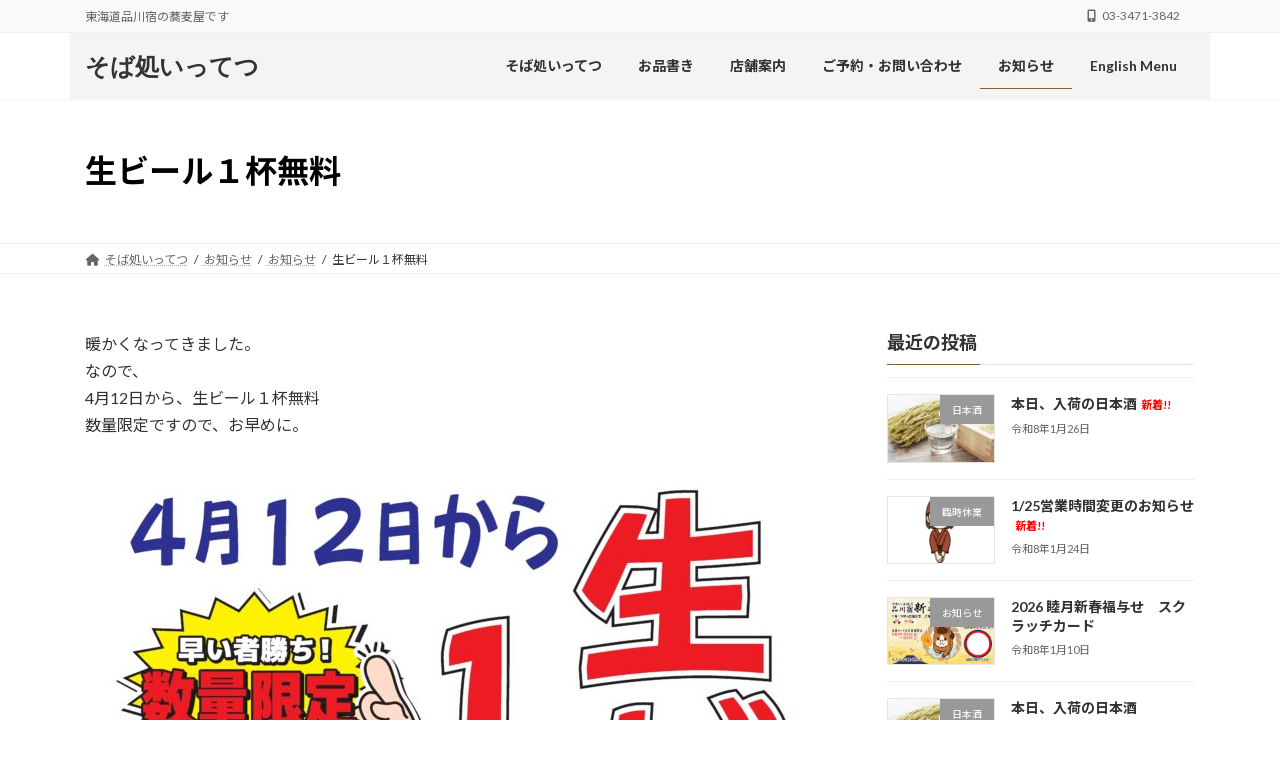

--- FILE ---
content_type: text/html; charset=UTF-8
request_url: https://soba-i.com/index.php/2023/04/08/namafree/
body_size: 86141
content:
<!DOCTYPE html>
<html lang="ja">
<head>
<meta charset="utf-8">
<meta http-equiv="X-UA-Compatible" content="IE=edge">
<meta name="viewport" content="width=device-width, initial-scale=1">

<title>生ビール１杯無料 | そば処いってつ</title>
<meta name='robots' content='max-image-preview:large' />
<link rel='dns-prefetch' href='//www.googletagmanager.com' />
<link rel="alternate" type="application/rss+xml" title="そば処いってつ &raquo; フィード" href="https://soba-i.com/index.php/feed/" />
<link rel="alternate" type="application/rss+xml" title="そば処いってつ &raquo; コメントフィード" href="https://soba-i.com/index.php/comments/feed/" />
<link rel="alternate" title="oEmbed (JSON)" type="application/json+oembed" href="https://soba-i.com/index.php/wp-json/oembed/1.0/embed?url=https%3A%2F%2Fsoba-i.com%2Findex.php%2F2023%2F04%2F08%2Fnamafree%2F" />
<link rel="alternate" title="oEmbed (XML)" type="text/xml+oembed" href="https://soba-i.com/index.php/wp-json/oembed/1.0/embed?url=https%3A%2F%2Fsoba-i.com%2Findex.php%2F2023%2F04%2F08%2Fnamafree%2F&#038;format=xml" />
<meta name="description" content="暖かくなってきました。なので、4月12日から、生ビール１杯無料数量限定ですので、お早めに。" /><style id='wp-img-auto-sizes-contain-inline-css' type='text/css'>
img:is([sizes=auto i],[sizes^="auto," i]){contain-intrinsic-size:3000px 1500px}
/*# sourceURL=wp-img-auto-sizes-contain-inline-css */
</style>
<link rel='stylesheet' id='vkExUnit_common_style-css' href='https://soba-i.com/wp-content/plugins/vk-all-in-one-expansion-unit/assets/css/vkExUnit_style.css?ver=9.103.1.1' type='text/css' media='all' />
<style id='vkExUnit_common_style-inline-css' type='text/css'>
:root {--ver_page_top_button_url:url(https://soba-i.com/wp-content/plugins/vk-all-in-one-expansion-unit/assets/images/to-top-btn-icon.svg);}@font-face {font-weight: normal;font-style: normal;font-family: "vk_sns";src: url("https://soba-i.com/wp-content/plugins/vk-all-in-one-expansion-unit/inc/sns/icons/fonts/vk_sns.eot?-bq20cj");src: url("https://soba-i.com/wp-content/plugins/vk-all-in-one-expansion-unit/inc/sns/icons/fonts/vk_sns.eot?#iefix-bq20cj") format("embedded-opentype"),url("https://soba-i.com/wp-content/plugins/vk-all-in-one-expansion-unit/inc/sns/icons/fonts/vk_sns.woff?-bq20cj") format("woff"),url("https://soba-i.com/wp-content/plugins/vk-all-in-one-expansion-unit/inc/sns/icons/fonts/vk_sns.ttf?-bq20cj") format("truetype"),url("https://soba-i.com/wp-content/plugins/vk-all-in-one-expansion-unit/inc/sns/icons/fonts/vk_sns.svg?-bq20cj#vk_sns") format("svg");}
.veu_promotion-alert__content--text {border: 1px solid rgba(0,0,0,0.125);padding: 0.5em 1em;border-radius: var(--vk-size-radius);margin-bottom: var(--vk-margin-block-bottom);font-size: 0.875rem;}/* Alert Content部分に段落タグを入れた場合に最後の段落の余白を0にする */.veu_promotion-alert__content--text p:last-of-type{margin-bottom:0;margin-top: 0;}
/*# sourceURL=vkExUnit_common_style-inline-css */
</style>
<link rel='stylesheet' id='vk-header-top-css' href='https://soba-i.com/wp-content/plugins/lightning-g3-pro-unit/inc/header-top/package/css/header-top.css?ver=0.1.1' type='text/css' media='all' />
<style id='wp-emoji-styles-inline-css' type='text/css'>

	img.wp-smiley, img.emoji {
		display: inline !important;
		border: none !important;
		box-shadow: none !important;
		height: 1em !important;
		width: 1em !important;
		margin: 0 0.07em !important;
		vertical-align: -0.1em !important;
		background: none !important;
		padding: 0 !important;
	}
/*# sourceURL=wp-emoji-styles-inline-css */
</style>
<style id='wp-block-library-inline-css' type='text/css'>
:root{--wp-block-synced-color:#7a00df;--wp-block-synced-color--rgb:122,0,223;--wp-bound-block-color:var(--wp-block-synced-color);--wp-editor-canvas-background:#ddd;--wp-admin-theme-color:#007cba;--wp-admin-theme-color--rgb:0,124,186;--wp-admin-theme-color-darker-10:#006ba1;--wp-admin-theme-color-darker-10--rgb:0,107,160.5;--wp-admin-theme-color-darker-20:#005a87;--wp-admin-theme-color-darker-20--rgb:0,90,135;--wp-admin-border-width-focus:2px}@media (min-resolution:192dpi){:root{--wp-admin-border-width-focus:1.5px}}.wp-element-button{cursor:pointer}:root .has-very-light-gray-background-color{background-color:#eee}:root .has-very-dark-gray-background-color{background-color:#313131}:root .has-very-light-gray-color{color:#eee}:root .has-very-dark-gray-color{color:#313131}:root .has-vivid-green-cyan-to-vivid-cyan-blue-gradient-background{background:linear-gradient(135deg,#00d084,#0693e3)}:root .has-purple-crush-gradient-background{background:linear-gradient(135deg,#34e2e4,#4721fb 50%,#ab1dfe)}:root .has-hazy-dawn-gradient-background{background:linear-gradient(135deg,#faaca8,#dad0ec)}:root .has-subdued-olive-gradient-background{background:linear-gradient(135deg,#fafae1,#67a671)}:root .has-atomic-cream-gradient-background{background:linear-gradient(135deg,#fdd79a,#004a59)}:root .has-nightshade-gradient-background{background:linear-gradient(135deg,#330968,#31cdcf)}:root .has-midnight-gradient-background{background:linear-gradient(135deg,#020381,#2874fc)}:root{--wp--preset--font-size--normal:16px;--wp--preset--font-size--huge:42px}.has-regular-font-size{font-size:1em}.has-larger-font-size{font-size:2.625em}.has-normal-font-size{font-size:var(--wp--preset--font-size--normal)}.has-huge-font-size{font-size:var(--wp--preset--font-size--huge)}.has-text-align-center{text-align:center}.has-text-align-left{text-align:left}.has-text-align-right{text-align:right}.has-fit-text{white-space:nowrap!important}#end-resizable-editor-section{display:none}.aligncenter{clear:both}.items-justified-left{justify-content:flex-start}.items-justified-center{justify-content:center}.items-justified-right{justify-content:flex-end}.items-justified-space-between{justify-content:space-between}.screen-reader-text{border:0;clip-path:inset(50%);height:1px;margin:-1px;overflow:hidden;padding:0;position:absolute;width:1px;word-wrap:normal!important}.screen-reader-text:focus{background-color:#ddd;clip-path:none;color:#444;display:block;font-size:1em;height:auto;left:5px;line-height:normal;padding:15px 23px 14px;text-decoration:none;top:5px;width:auto;z-index:100000}html :where(.has-border-color){border-style:solid}html :where([style*=border-top-color]){border-top-style:solid}html :where([style*=border-right-color]){border-right-style:solid}html :where([style*=border-bottom-color]){border-bottom-style:solid}html :where([style*=border-left-color]){border-left-style:solid}html :where([style*=border-width]){border-style:solid}html :where([style*=border-top-width]){border-top-style:solid}html :where([style*=border-right-width]){border-right-style:solid}html :where([style*=border-bottom-width]){border-bottom-style:solid}html :where([style*=border-left-width]){border-left-style:solid}html :where(img[class*=wp-image-]){height:auto;max-width:100%}:where(figure){margin:0 0 1em}html :where(.is-position-sticky){--wp-admin--admin-bar--position-offset:var(--wp-admin--admin-bar--height,0px)}@media screen and (max-width:600px){html :where(.is-position-sticky){--wp-admin--admin-bar--position-offset:0px}}
.vk-cols--reverse{flex-direction:row-reverse}.vk-cols--hasbtn{margin-bottom:0}.vk-cols--hasbtn>.row>.vk_gridColumn_item,.vk-cols--hasbtn>.wp-block-column{position:relative;padding-bottom:3em}.vk-cols--hasbtn>.row>.vk_gridColumn_item>.wp-block-buttons,.vk-cols--hasbtn>.row>.vk_gridColumn_item>.vk_button,.vk-cols--hasbtn>.wp-block-column>.wp-block-buttons,.vk-cols--hasbtn>.wp-block-column>.vk_button{position:absolute;bottom:0;width:100%}.vk-cols--fit.wp-block-columns{gap:0}.vk-cols--fit.wp-block-columns,.vk-cols--fit.wp-block-columns:not(.is-not-stacked-on-mobile){margin-top:0;margin-bottom:0;justify-content:space-between}.vk-cols--fit.wp-block-columns>.wp-block-column *:last-child,.vk-cols--fit.wp-block-columns:not(.is-not-stacked-on-mobile)>.wp-block-column *:last-child{margin-bottom:0}.vk-cols--fit.wp-block-columns>.wp-block-column>.wp-block-cover,.vk-cols--fit.wp-block-columns:not(.is-not-stacked-on-mobile)>.wp-block-column>.wp-block-cover{margin-top:0}.vk-cols--fit.wp-block-columns.has-background,.vk-cols--fit.wp-block-columns:not(.is-not-stacked-on-mobile).has-background{padding:0}@media(max-width: 599px){.vk-cols--fit.wp-block-columns:not(.has-background)>.wp-block-column:not(.has-background),.vk-cols--fit.wp-block-columns:not(.is-not-stacked-on-mobile):not(.has-background)>.wp-block-column:not(.has-background){padding-left:0 !important;padding-right:0 !important}}@media(min-width: 782px){.vk-cols--fit.wp-block-columns .block-editor-block-list__block.wp-block-column:not(:first-child),.vk-cols--fit.wp-block-columns>.wp-block-column:not(:first-child),.vk-cols--fit.wp-block-columns:not(.is-not-stacked-on-mobile) .block-editor-block-list__block.wp-block-column:not(:first-child),.vk-cols--fit.wp-block-columns:not(.is-not-stacked-on-mobile)>.wp-block-column:not(:first-child){margin-left:0}}@media(min-width: 600px)and (max-width: 781px){.vk-cols--fit.wp-block-columns .wp-block-column:nth-child(2n),.vk-cols--fit.wp-block-columns:not(.is-not-stacked-on-mobile) .wp-block-column:nth-child(2n){margin-left:0}.vk-cols--fit.wp-block-columns .wp-block-column:not(:only-child),.vk-cols--fit.wp-block-columns:not(.is-not-stacked-on-mobile) .wp-block-column:not(:only-child){flex-basis:50% !important}}.vk-cols--fit--gap1.wp-block-columns{gap:1px}@media(min-width: 600px)and (max-width: 781px){.vk-cols--fit--gap1.wp-block-columns .wp-block-column:not(:only-child){flex-basis:calc(50% - 1px) !important}}.vk-cols--fit.vk-cols--grid>.block-editor-block-list__block,.vk-cols--fit.vk-cols--grid>.wp-block-column,.vk-cols--fit.vk-cols--grid:not(.is-not-stacked-on-mobile)>.block-editor-block-list__block,.vk-cols--fit.vk-cols--grid:not(.is-not-stacked-on-mobile)>.wp-block-column{flex-basis:50%;box-sizing:border-box}@media(max-width: 599px){.vk-cols--fit.vk-cols--grid.vk-cols--grid--alignfull>.wp-block-column:nth-child(2)>.wp-block-cover,.vk-cols--fit.vk-cols--grid.vk-cols--grid--alignfull>.wp-block-column:nth-child(2)>.vk_outer,.vk-cols--fit.vk-cols--grid:not(.is-not-stacked-on-mobile).vk-cols--grid--alignfull>.wp-block-column:nth-child(2)>.wp-block-cover,.vk-cols--fit.vk-cols--grid:not(.is-not-stacked-on-mobile).vk-cols--grid--alignfull>.wp-block-column:nth-child(2)>.vk_outer{width:100vw;margin-right:calc((100% - 100vw)/2);margin-left:calc((100% - 100vw)/2)}}@media(min-width: 600px){.vk-cols--fit.vk-cols--grid.vk-cols--grid--alignfull>.wp-block-column:nth-child(2)>.wp-block-cover,.vk-cols--fit.vk-cols--grid.vk-cols--grid--alignfull>.wp-block-column:nth-child(2)>.vk_outer,.vk-cols--fit.vk-cols--grid:not(.is-not-stacked-on-mobile).vk-cols--grid--alignfull>.wp-block-column:nth-child(2)>.wp-block-cover,.vk-cols--fit.vk-cols--grid:not(.is-not-stacked-on-mobile).vk-cols--grid--alignfull>.wp-block-column:nth-child(2)>.vk_outer{margin-right:calc(100% - 50vw);width:50vw}}@media(min-width: 600px){.vk-cols--fit.vk-cols--grid.vk-cols--grid--alignfull.vk-cols--reverse>.wp-block-column,.vk-cols--fit.vk-cols--grid:not(.is-not-stacked-on-mobile).vk-cols--grid--alignfull.vk-cols--reverse>.wp-block-column{margin-left:0;margin-right:0}.vk-cols--fit.vk-cols--grid.vk-cols--grid--alignfull.vk-cols--reverse>.wp-block-column:nth-child(2)>.wp-block-cover,.vk-cols--fit.vk-cols--grid.vk-cols--grid--alignfull.vk-cols--reverse>.wp-block-column:nth-child(2)>.vk_outer,.vk-cols--fit.vk-cols--grid:not(.is-not-stacked-on-mobile).vk-cols--grid--alignfull.vk-cols--reverse>.wp-block-column:nth-child(2)>.wp-block-cover,.vk-cols--fit.vk-cols--grid:not(.is-not-stacked-on-mobile).vk-cols--grid--alignfull.vk-cols--reverse>.wp-block-column:nth-child(2)>.vk_outer{margin-left:calc(100% - 50vw)}}.vk-cols--menu h2,.vk-cols--menu h3,.vk-cols--menu h4,.vk-cols--menu h5{margin-bottom:.2em;text-shadow:#000 0 0 10px}.vk-cols--menu h2:first-child,.vk-cols--menu h3:first-child,.vk-cols--menu h4:first-child,.vk-cols--menu h5:first-child{margin-top:0}.vk-cols--menu p{margin-bottom:1rem;text-shadow:#000 0 0 10px}.vk-cols--menu .wp-block-cover__inner-container:last-child{margin-bottom:0}.vk-cols--fitbnrs .wp-block-column .wp-block-cover:hover img{filter:unset}.vk-cols--fitbnrs .wp-block-column .wp-block-cover:hover{background-color:unset}.vk-cols--fitbnrs .wp-block-column .wp-block-cover:hover .wp-block-cover__image-background{filter:unset !important}.vk-cols--fitbnrs .wp-block-cover__inner-container{position:absolute;height:100%;width:100%}.vk-cols--fitbnrs .vk_button{height:100%;margin:0}.vk-cols--fitbnrs .vk_button .vk_button_btn,.vk-cols--fitbnrs .vk_button .btn{height:100%;width:100%;border:none;box-shadow:none;background-color:unset !important;transition:unset}.vk-cols--fitbnrs .vk_button .vk_button_btn:hover,.vk-cols--fitbnrs .vk_button .btn:hover{transition:unset}.vk-cols--fitbnrs .vk_button .vk_button_btn:after,.vk-cols--fitbnrs .vk_button .btn:after{border:none}.vk-cols--fitbnrs .vk_button .vk_button_link_txt{width:100%;position:absolute;top:50%;left:50%;transform:translateY(-50%) translateX(-50%);font-size:2rem;text-shadow:#000 0 0 10px}.vk-cols--fitbnrs .vk_button .vk_button_link_subCaption{width:100%;position:absolute;top:calc(50% + 2.2em);left:50%;transform:translateY(-50%) translateX(-50%);text-shadow:#000 0 0 10px}@media(min-width: 992px){.vk-cols--media.wp-block-columns{gap:3rem}}.vk-fit-map figure{margin-bottom:0}.vk-fit-map iframe{position:relative;margin-bottom:0;display:block;max-height:400px;width:100vw}.vk-fit-map:is(.alignfull,.alignwide) div{max-width:100%}.vk-table--th--width25 :where(tr>*:first-child){width:25%}.vk-table--th--width30 :where(tr>*:first-child){width:30%}.vk-table--th--width35 :where(tr>*:first-child){width:35%}.vk-table--th--width40 :where(tr>*:first-child){width:40%}.vk-table--th--bg-bright :where(tr>*:first-child){background-color:var(--wp--preset--color--bg-secondary, rgba(0, 0, 0, 0.05))}@media(max-width: 599px){.vk-table--mobile-block :is(th,td){width:100%;display:block}.vk-table--mobile-block.wp-block-table table :is(th,td){border-top:none}}.vk-table--width--th25 :where(tr>*:first-child){width:25%}.vk-table--width--th30 :where(tr>*:first-child){width:30%}.vk-table--width--th35 :where(tr>*:first-child){width:35%}.vk-table--width--th40 :where(tr>*:first-child){width:40%}.no-margin{margin:0}@media(max-width: 599px){.wp-block-image.vk-aligncenter--mobile>.alignright{float:none;margin-left:auto;margin-right:auto}.vk-no-padding-horizontal--mobile{padding-left:0 !important;padding-right:0 !important}}
/* VK Color Palettes */:root{ --vk-color-primary:#845d31}:root .has-vk-color-primary-color { color:var(--vk-color-primary); }:root .has-vk-color-primary-background-color { background-color:var(--vk-color-primary); }:root .has-vk-color-primary-border-color { border-color:var(--vk-color-primary); }:root{ --vk-color-primary-dark:#694a27}:root .has-vk-color-primary-dark-color { color:var(--vk-color-primary-dark); }:root .has-vk-color-primary-dark-background-color { background-color:var(--vk-color-primary-dark); }:root .has-vk-color-primary-dark-border-color { border-color:var(--vk-color-primary-dark); }:root{ --vk-color-primary-vivid:#916635}:root .has-vk-color-primary-vivid-color { color:var(--vk-color-primary-vivid); }:root .has-vk-color-primary-vivid-background-color { background-color:var(--vk-color-primary-vivid); }:root .has-vk-color-primary-vivid-border-color { border-color:var(--vk-color-primary-vivid); }

/*# sourceURL=wp-block-library-inline-css */
</style><style id='wp-block-image-inline-css' type='text/css'>
.wp-block-image>a,.wp-block-image>figure>a{display:inline-block}.wp-block-image img{box-sizing:border-box;height:auto;max-width:100%;vertical-align:bottom}@media not (prefers-reduced-motion){.wp-block-image img.hide{visibility:hidden}.wp-block-image img.show{animation:show-content-image .4s}}.wp-block-image[style*=border-radius] img,.wp-block-image[style*=border-radius]>a{border-radius:inherit}.wp-block-image.has-custom-border img{box-sizing:border-box}.wp-block-image.aligncenter{text-align:center}.wp-block-image.alignfull>a,.wp-block-image.alignwide>a{width:100%}.wp-block-image.alignfull img,.wp-block-image.alignwide img{height:auto;width:100%}.wp-block-image .aligncenter,.wp-block-image .alignleft,.wp-block-image .alignright,.wp-block-image.aligncenter,.wp-block-image.alignleft,.wp-block-image.alignright{display:table}.wp-block-image .aligncenter>figcaption,.wp-block-image .alignleft>figcaption,.wp-block-image .alignright>figcaption,.wp-block-image.aligncenter>figcaption,.wp-block-image.alignleft>figcaption,.wp-block-image.alignright>figcaption{caption-side:bottom;display:table-caption}.wp-block-image .alignleft{float:left;margin:.5em 1em .5em 0}.wp-block-image .alignright{float:right;margin:.5em 0 .5em 1em}.wp-block-image .aligncenter{margin-left:auto;margin-right:auto}.wp-block-image :where(figcaption){margin-bottom:1em;margin-top:.5em}.wp-block-image.is-style-circle-mask img{border-radius:9999px}@supports ((-webkit-mask-image:none) or (mask-image:none)) or (-webkit-mask-image:none){.wp-block-image.is-style-circle-mask img{border-radius:0;-webkit-mask-image:url('data:image/svg+xml;utf8,<svg viewBox="0 0 100 100" xmlns="http://www.w3.org/2000/svg"><circle cx="50" cy="50" r="50"/></svg>');mask-image:url('data:image/svg+xml;utf8,<svg viewBox="0 0 100 100" xmlns="http://www.w3.org/2000/svg"><circle cx="50" cy="50" r="50"/></svg>');mask-mode:alpha;-webkit-mask-position:center;mask-position:center;-webkit-mask-repeat:no-repeat;mask-repeat:no-repeat;-webkit-mask-size:contain;mask-size:contain}}:root :where(.wp-block-image.is-style-rounded img,.wp-block-image .is-style-rounded img){border-radius:9999px}.wp-block-image figure{margin:0}.wp-lightbox-container{display:flex;flex-direction:column;position:relative}.wp-lightbox-container img{cursor:zoom-in}.wp-lightbox-container img:hover+button{opacity:1}.wp-lightbox-container button{align-items:center;backdrop-filter:blur(16px) saturate(180%);background-color:#5a5a5a40;border:none;border-radius:4px;cursor:zoom-in;display:flex;height:20px;justify-content:center;opacity:0;padding:0;position:absolute;right:16px;text-align:center;top:16px;width:20px;z-index:100}@media not (prefers-reduced-motion){.wp-lightbox-container button{transition:opacity .2s ease}}.wp-lightbox-container button:focus-visible{outline:3px auto #5a5a5a40;outline:3px auto -webkit-focus-ring-color;outline-offset:3px}.wp-lightbox-container button:hover{cursor:pointer;opacity:1}.wp-lightbox-container button:focus{opacity:1}.wp-lightbox-container button:focus,.wp-lightbox-container button:hover,.wp-lightbox-container button:not(:hover):not(:active):not(.has-background){background-color:#5a5a5a40;border:none}.wp-lightbox-overlay{box-sizing:border-box;cursor:zoom-out;height:100vh;left:0;overflow:hidden;position:fixed;top:0;visibility:hidden;width:100%;z-index:100000}.wp-lightbox-overlay .close-button{align-items:center;cursor:pointer;display:flex;justify-content:center;min-height:40px;min-width:40px;padding:0;position:absolute;right:calc(env(safe-area-inset-right) + 16px);top:calc(env(safe-area-inset-top) + 16px);z-index:5000000}.wp-lightbox-overlay .close-button:focus,.wp-lightbox-overlay .close-button:hover,.wp-lightbox-overlay .close-button:not(:hover):not(:active):not(.has-background){background:none;border:none}.wp-lightbox-overlay .lightbox-image-container{height:var(--wp--lightbox-container-height);left:50%;overflow:hidden;position:absolute;top:50%;transform:translate(-50%,-50%);transform-origin:top left;width:var(--wp--lightbox-container-width);z-index:9999999999}.wp-lightbox-overlay .wp-block-image{align-items:center;box-sizing:border-box;display:flex;height:100%;justify-content:center;margin:0;position:relative;transform-origin:0 0;width:100%;z-index:3000000}.wp-lightbox-overlay .wp-block-image img{height:var(--wp--lightbox-image-height);min-height:var(--wp--lightbox-image-height);min-width:var(--wp--lightbox-image-width);width:var(--wp--lightbox-image-width)}.wp-lightbox-overlay .wp-block-image figcaption{display:none}.wp-lightbox-overlay button{background:none;border:none}.wp-lightbox-overlay .scrim{background-color:#fff;height:100%;opacity:.9;position:absolute;width:100%;z-index:2000000}.wp-lightbox-overlay.active{visibility:visible}@media not (prefers-reduced-motion){.wp-lightbox-overlay.active{animation:turn-on-visibility .25s both}.wp-lightbox-overlay.active img{animation:turn-on-visibility .35s both}.wp-lightbox-overlay.show-closing-animation:not(.active){animation:turn-off-visibility .35s both}.wp-lightbox-overlay.show-closing-animation:not(.active) img{animation:turn-off-visibility .25s both}.wp-lightbox-overlay.zoom.active{animation:none;opacity:1;visibility:visible}.wp-lightbox-overlay.zoom.active .lightbox-image-container{animation:lightbox-zoom-in .4s}.wp-lightbox-overlay.zoom.active .lightbox-image-container img{animation:none}.wp-lightbox-overlay.zoom.active .scrim{animation:turn-on-visibility .4s forwards}.wp-lightbox-overlay.zoom.show-closing-animation:not(.active){animation:none}.wp-lightbox-overlay.zoom.show-closing-animation:not(.active) .lightbox-image-container{animation:lightbox-zoom-out .4s}.wp-lightbox-overlay.zoom.show-closing-animation:not(.active) .lightbox-image-container img{animation:none}.wp-lightbox-overlay.zoom.show-closing-animation:not(.active) .scrim{animation:turn-off-visibility .4s forwards}}@keyframes show-content-image{0%{visibility:hidden}99%{visibility:hidden}to{visibility:visible}}@keyframes turn-on-visibility{0%{opacity:0}to{opacity:1}}@keyframes turn-off-visibility{0%{opacity:1;visibility:visible}99%{opacity:0;visibility:visible}to{opacity:0;visibility:hidden}}@keyframes lightbox-zoom-in{0%{transform:translate(calc((-100vw + var(--wp--lightbox-scrollbar-width))/2 + var(--wp--lightbox-initial-left-position)),calc(-50vh + var(--wp--lightbox-initial-top-position))) scale(var(--wp--lightbox-scale))}to{transform:translate(-50%,-50%) scale(1)}}@keyframes lightbox-zoom-out{0%{transform:translate(-50%,-50%) scale(1);visibility:visible}99%{visibility:visible}to{transform:translate(calc((-100vw + var(--wp--lightbox-scrollbar-width))/2 + var(--wp--lightbox-initial-left-position)),calc(-50vh + var(--wp--lightbox-initial-top-position))) scale(var(--wp--lightbox-scale));visibility:hidden}}
/*# sourceURL=https://soba-i.com/wp-includes/blocks/image/style.min.css */
</style>
<style id='wp-block-paragraph-inline-css' type='text/css'>
.is-small-text{font-size:.875em}.is-regular-text{font-size:1em}.is-large-text{font-size:2.25em}.is-larger-text{font-size:3em}.has-drop-cap:not(:focus):first-letter{float:left;font-size:8.4em;font-style:normal;font-weight:100;line-height:.68;margin:.05em .1em 0 0;text-transform:uppercase}body.rtl .has-drop-cap:not(:focus):first-letter{float:none;margin-left:.1em}p.has-drop-cap.has-background{overflow:hidden}:root :where(p.has-background){padding:1.25em 2.375em}:where(p.has-text-color:not(.has-link-color)) a{color:inherit}p.has-text-align-left[style*="writing-mode:vertical-lr"],p.has-text-align-right[style*="writing-mode:vertical-rl"]{rotate:180deg}
/*# sourceURL=https://soba-i.com/wp-includes/blocks/paragraph/style.min.css */
</style>
<style id='global-styles-inline-css' type='text/css'>
:root{--wp--preset--aspect-ratio--square: 1;--wp--preset--aspect-ratio--4-3: 4/3;--wp--preset--aspect-ratio--3-4: 3/4;--wp--preset--aspect-ratio--3-2: 3/2;--wp--preset--aspect-ratio--2-3: 2/3;--wp--preset--aspect-ratio--16-9: 16/9;--wp--preset--aspect-ratio--9-16: 9/16;--wp--preset--color--black: #000000;--wp--preset--color--cyan-bluish-gray: #abb8c3;--wp--preset--color--white: #ffffff;--wp--preset--color--pale-pink: #f78da7;--wp--preset--color--vivid-red: #cf2e2e;--wp--preset--color--luminous-vivid-orange: #ff6900;--wp--preset--color--luminous-vivid-amber: #fcb900;--wp--preset--color--light-green-cyan: #7bdcb5;--wp--preset--color--vivid-green-cyan: #00d084;--wp--preset--color--pale-cyan-blue: #8ed1fc;--wp--preset--color--vivid-cyan-blue: #0693e3;--wp--preset--color--vivid-purple: #9b51e0;--wp--preset--gradient--vivid-cyan-blue-to-vivid-purple: linear-gradient(135deg,rgba(6,147,227,1) 0%,rgb(155,81,224) 100%);--wp--preset--gradient--light-green-cyan-to-vivid-green-cyan: linear-gradient(135deg,rgb(122,220,180) 0%,rgb(0,208,130) 100%);--wp--preset--gradient--luminous-vivid-amber-to-luminous-vivid-orange: linear-gradient(135deg,rgba(252,185,0,1) 0%,rgba(255,105,0,1) 100%);--wp--preset--gradient--luminous-vivid-orange-to-vivid-red: linear-gradient(135deg,rgba(255,105,0,1) 0%,rgb(207,46,46) 100%);--wp--preset--gradient--very-light-gray-to-cyan-bluish-gray: linear-gradient(135deg,rgb(238,238,238) 0%,rgb(169,184,195) 100%);--wp--preset--gradient--cool-to-warm-spectrum: linear-gradient(135deg,rgb(74,234,220) 0%,rgb(151,120,209) 20%,rgb(207,42,186) 40%,rgb(238,44,130) 60%,rgb(251,105,98) 80%,rgb(254,248,76) 100%);--wp--preset--gradient--blush-light-purple: linear-gradient(135deg,rgb(255,206,236) 0%,rgb(152,150,240) 100%);--wp--preset--gradient--blush-bordeaux: linear-gradient(135deg,rgb(254,205,165) 0%,rgb(254,45,45) 50%,rgb(107,0,62) 100%);--wp--preset--gradient--luminous-dusk: linear-gradient(135deg,rgb(255,203,112) 0%,rgb(199,81,192) 50%,rgb(65,88,208) 100%);--wp--preset--gradient--pale-ocean: linear-gradient(135deg,rgb(255,245,203) 0%,rgb(182,227,212) 50%,rgb(51,167,181) 100%);--wp--preset--gradient--electric-grass: linear-gradient(135deg,rgb(202,248,128) 0%,rgb(113,206,126) 100%);--wp--preset--gradient--midnight: linear-gradient(135deg,rgb(2,3,129) 0%,rgb(40,116,252) 100%);--wp--preset--gradient--vivid-green-cyan-to-vivid-cyan-blue: linear-gradient(135deg,rgba(0,208,132,1) 0%,rgba(6,147,227,1) 100%);--wp--preset--font-size--small: 14px;--wp--preset--font-size--medium: 20px;--wp--preset--font-size--large: 24px;--wp--preset--font-size--x-large: 42px;--wp--preset--font-size--regular: 16px;--wp--preset--font-size--huge: 36px;--wp--preset--spacing--20: 0.44rem;--wp--preset--spacing--30: 0.67rem;--wp--preset--spacing--40: 1rem;--wp--preset--spacing--50: 1.5rem;--wp--preset--spacing--60: 2.25rem;--wp--preset--spacing--70: 3.38rem;--wp--preset--spacing--80: 5.06rem;--wp--preset--shadow--natural: 6px 6px 9px rgba(0, 0, 0, 0.2);--wp--preset--shadow--deep: 12px 12px 50px rgba(0, 0, 0, 0.4);--wp--preset--shadow--sharp: 6px 6px 0px rgba(0, 0, 0, 0.2);--wp--preset--shadow--outlined: 6px 6px 0px -3px rgb(255, 255, 255), 6px 6px rgb(0, 0, 0);--wp--preset--shadow--crisp: 6px 6px 0px rgb(0, 0, 0);}:where(.is-layout-flex){gap: 0.5em;}:where(.is-layout-grid){gap: 0.5em;}body .is-layout-flex{display: flex;}.is-layout-flex{flex-wrap: wrap;align-items: center;}.is-layout-flex > :is(*, div){margin: 0;}body .is-layout-grid{display: grid;}.is-layout-grid > :is(*, div){margin: 0;}:where(.wp-block-columns.is-layout-flex){gap: 2em;}:where(.wp-block-columns.is-layout-grid){gap: 2em;}:where(.wp-block-post-template.is-layout-flex){gap: 1.25em;}:where(.wp-block-post-template.is-layout-grid){gap: 1.25em;}.has-black-color{color: var(--wp--preset--color--black) !important;}.has-cyan-bluish-gray-color{color: var(--wp--preset--color--cyan-bluish-gray) !important;}.has-white-color{color: var(--wp--preset--color--white) !important;}.has-pale-pink-color{color: var(--wp--preset--color--pale-pink) !important;}.has-vivid-red-color{color: var(--wp--preset--color--vivid-red) !important;}.has-luminous-vivid-orange-color{color: var(--wp--preset--color--luminous-vivid-orange) !important;}.has-luminous-vivid-amber-color{color: var(--wp--preset--color--luminous-vivid-amber) !important;}.has-light-green-cyan-color{color: var(--wp--preset--color--light-green-cyan) !important;}.has-vivid-green-cyan-color{color: var(--wp--preset--color--vivid-green-cyan) !important;}.has-pale-cyan-blue-color{color: var(--wp--preset--color--pale-cyan-blue) !important;}.has-vivid-cyan-blue-color{color: var(--wp--preset--color--vivid-cyan-blue) !important;}.has-vivid-purple-color{color: var(--wp--preset--color--vivid-purple) !important;}.has-black-background-color{background-color: var(--wp--preset--color--black) !important;}.has-cyan-bluish-gray-background-color{background-color: var(--wp--preset--color--cyan-bluish-gray) !important;}.has-white-background-color{background-color: var(--wp--preset--color--white) !important;}.has-pale-pink-background-color{background-color: var(--wp--preset--color--pale-pink) !important;}.has-vivid-red-background-color{background-color: var(--wp--preset--color--vivid-red) !important;}.has-luminous-vivid-orange-background-color{background-color: var(--wp--preset--color--luminous-vivid-orange) !important;}.has-luminous-vivid-amber-background-color{background-color: var(--wp--preset--color--luminous-vivid-amber) !important;}.has-light-green-cyan-background-color{background-color: var(--wp--preset--color--light-green-cyan) !important;}.has-vivid-green-cyan-background-color{background-color: var(--wp--preset--color--vivid-green-cyan) !important;}.has-pale-cyan-blue-background-color{background-color: var(--wp--preset--color--pale-cyan-blue) !important;}.has-vivid-cyan-blue-background-color{background-color: var(--wp--preset--color--vivid-cyan-blue) !important;}.has-vivid-purple-background-color{background-color: var(--wp--preset--color--vivid-purple) !important;}.has-black-border-color{border-color: var(--wp--preset--color--black) !important;}.has-cyan-bluish-gray-border-color{border-color: var(--wp--preset--color--cyan-bluish-gray) !important;}.has-white-border-color{border-color: var(--wp--preset--color--white) !important;}.has-pale-pink-border-color{border-color: var(--wp--preset--color--pale-pink) !important;}.has-vivid-red-border-color{border-color: var(--wp--preset--color--vivid-red) !important;}.has-luminous-vivid-orange-border-color{border-color: var(--wp--preset--color--luminous-vivid-orange) !important;}.has-luminous-vivid-amber-border-color{border-color: var(--wp--preset--color--luminous-vivid-amber) !important;}.has-light-green-cyan-border-color{border-color: var(--wp--preset--color--light-green-cyan) !important;}.has-vivid-green-cyan-border-color{border-color: var(--wp--preset--color--vivid-green-cyan) !important;}.has-pale-cyan-blue-border-color{border-color: var(--wp--preset--color--pale-cyan-blue) !important;}.has-vivid-cyan-blue-border-color{border-color: var(--wp--preset--color--vivid-cyan-blue) !important;}.has-vivid-purple-border-color{border-color: var(--wp--preset--color--vivid-purple) !important;}.has-vivid-cyan-blue-to-vivid-purple-gradient-background{background: var(--wp--preset--gradient--vivid-cyan-blue-to-vivid-purple) !important;}.has-light-green-cyan-to-vivid-green-cyan-gradient-background{background: var(--wp--preset--gradient--light-green-cyan-to-vivid-green-cyan) !important;}.has-luminous-vivid-amber-to-luminous-vivid-orange-gradient-background{background: var(--wp--preset--gradient--luminous-vivid-amber-to-luminous-vivid-orange) !important;}.has-luminous-vivid-orange-to-vivid-red-gradient-background{background: var(--wp--preset--gradient--luminous-vivid-orange-to-vivid-red) !important;}.has-very-light-gray-to-cyan-bluish-gray-gradient-background{background: var(--wp--preset--gradient--very-light-gray-to-cyan-bluish-gray) !important;}.has-cool-to-warm-spectrum-gradient-background{background: var(--wp--preset--gradient--cool-to-warm-spectrum) !important;}.has-blush-light-purple-gradient-background{background: var(--wp--preset--gradient--blush-light-purple) !important;}.has-blush-bordeaux-gradient-background{background: var(--wp--preset--gradient--blush-bordeaux) !important;}.has-luminous-dusk-gradient-background{background: var(--wp--preset--gradient--luminous-dusk) !important;}.has-pale-ocean-gradient-background{background: var(--wp--preset--gradient--pale-ocean) !important;}.has-electric-grass-gradient-background{background: var(--wp--preset--gradient--electric-grass) !important;}.has-midnight-gradient-background{background: var(--wp--preset--gradient--midnight) !important;}.has-small-font-size{font-size: var(--wp--preset--font-size--small) !important;}.has-medium-font-size{font-size: var(--wp--preset--font-size--medium) !important;}.has-large-font-size{font-size: var(--wp--preset--font-size--large) !important;}.has-x-large-font-size{font-size: var(--wp--preset--font-size--x-large) !important;}
/*# sourceURL=global-styles-inline-css */
</style>

<style id='classic-theme-styles-inline-css' type='text/css'>
/*! This file is auto-generated */
.wp-block-button__link{color:#fff;background-color:#32373c;border-radius:9999px;box-shadow:none;text-decoration:none;padding:calc(.667em + 2px) calc(1.333em + 2px);font-size:1.125em}.wp-block-file__button{background:#32373c;color:#fff;text-decoration:none}
/*# sourceURL=/wp-includes/css/classic-themes.min.css */
</style>
<link rel='stylesheet' id='vk-swiper-style-css' href='https://soba-i.com/wp-content/plugins/vk-blocks-pro/inc/vk-swiper/package/assets/css/swiper-bundle.min.css?ver=6.8.0' type='text/css' media='all' />
<link rel='stylesheet' id='xo-event-calendar-css' href='https://soba-i.com/wp-content/plugins/xo-event-calendar/css/xo-event-calendar.css?ver=3.2.10' type='text/css' media='all' />
<link rel='stylesheet' id='xo-event-calendar-event-calendar-css' href='https://soba-i.com/wp-content/plugins/xo-event-calendar/build/event-calendar/style-index.css?ver=3.2.10' type='text/css' media='all' />
<link rel='stylesheet' id='lightning-common-style-css' href='https://soba-i.com/wp-content/themes/lightning/_g3/assets/css/style.css?ver=14.24.0' type='text/css' media='all' />
<style id='lightning-common-style-inline-css' type='text/css'>
/* Lightning */:root {--vk-color-primary:#845d31;--vk-color-primary-dark:#694a27;--vk-color-primary-vivid:#916635;--g_nav_main_acc_icon_open_url:url(https://soba-i.com/wp-content/themes/lightning/_g3/inc/vk-mobile-nav/package/images/vk-menu-acc-icon-open-black.svg);--g_nav_main_acc_icon_close_url: url(https://soba-i.com/wp-content/themes/lightning/_g3/inc/vk-mobile-nav/package/images/vk-menu-close-black.svg);--g_nav_sub_acc_icon_open_url: url(https://soba-i.com/wp-content/themes/lightning/_g3/inc/vk-mobile-nav/package/images/vk-menu-acc-icon-open-white.svg);--g_nav_sub_acc_icon_close_url: url(https://soba-i.com/wp-content/themes/lightning/_g3/inc/vk-mobile-nav/package/images/vk-menu-close-white.svg);}
html{scroll-padding-top:var(--vk-size-admin-bar);}
:root {}.main-section {}
/* vk-mobile-nav */:root {--vk-mobile-nav-menu-btn-bg-src: url("https://soba-i.com/wp-content/themes/lightning/_g3/inc/vk-mobile-nav/package/images/vk-menu-btn-black.svg");--vk-mobile-nav-menu-btn-close-bg-src: url("https://soba-i.com/wp-content/themes/lightning/_g3/inc/vk-mobile-nav/package/images/vk-menu-close-black.svg");--vk-menu-acc-icon-open-black-bg-src: url("https://soba-i.com/wp-content/themes/lightning/_g3/inc/vk-mobile-nav/package/images/vk-menu-acc-icon-open-black.svg");--vk-menu-acc-icon-open-white-bg-src: url("https://soba-i.com/wp-content/themes/lightning/_g3/inc/vk-mobile-nav/package/images/vk-menu-acc-icon-open-white.svg");--vk-menu-acc-icon-close-black-bg-src: url("https://soba-i.com/wp-content/themes/lightning/_g3/inc/vk-mobile-nav/package/images/vk-menu-close-black.svg");--vk-menu-acc-icon-close-white-bg-src: url("https://soba-i.com/wp-content/themes/lightning/_g3/inc/vk-mobile-nav/package/images/vk-menu-close-white.svg");}
/*# sourceURL=lightning-common-style-inline-css */
</style>
<link rel='stylesheet' id='lightning-design-style-css' href='https://soba-i.com/wp-content/themes/lightning/_g3/design-skin/origin3/css/style.css?ver=14.24.0' type='text/css' media='all' />
<style id='lightning-design-style-inline-css' type='text/css'>
.tagcloud a:before { font-family: "Font Awesome 5 Free";content: "\f02b";font-weight: bold; }
/* Font switch */.site-header .site-header-logo{ font-family:Hiragino Mincho ProN,"游明朝",serif;font-display: swap;}
.vk-campaign-text{color:#fff;background-color:#eab010;}.vk-campaign-text_btn,.vk-campaign-text_btn:link,.vk-campaign-text_btn:visited,.vk-campaign-text_btn:focus,.vk-campaign-text_btn:active{background:#fff;color:#4c4c4c;}a.vk-campaign-text_btn:hover{background:#eab010;color:#fff;}.vk-campaign-text_link,.vk-campaign-text_link:link,.vk-campaign-text_link:hover,.vk-campaign-text_link:visited,.vk-campaign-text_link:active,.vk-campaign-text_link:focus{color:#fff;}
/* page header */:root{--vk-page-header-url : url(https://soba-i.com/wp-content/uploads/2023/04/生ビール１杯無料-724x1024.jpg);}@media ( max-width:575.98px ){:root{--vk-page-header-url : url(https://soba-i.com/wp-content/uploads/2023/04/生ビール１杯無料-724x1024.jpg);}}.page-header{ position:relative;color:#000000;text-align:left;background: var(--vk-page-header-url, url(https://soba-i.com/wp-content/uploads/2023/04/生ビール１杯無料-724x1024.jpg) ) no-repeat 50% center;background-size: cover;min-height:9rem;}.page-header::before{content:"";position:absolute;top:0;left:0;background-color:#ffffff;opacity:1;width:100%;height:100%;}
/*# sourceURL=lightning-design-style-inline-css */
</style>
<link rel='stylesheet' id='vk-blog-card-css' href='https://soba-i.com/wp-content/themes/lightning/_g3/inc/vk-wp-oembed-blog-card/package/css/blog-card.css?ver=6.9' type='text/css' media='all' />
<link rel='stylesheet' id='veu-cta-css' href='https://soba-i.com/wp-content/plugins/vk-all-in-one-expansion-unit/inc/call-to-action/package/assets/css/style.css?ver=9.103.1.1' type='text/css' media='all' />
<link rel='stylesheet' id='vk-blocks-build-css-css' href='https://soba-i.com/wp-content/plugins/vk-blocks-pro/build/block-build.css?ver=1.44.0.0' type='text/css' media='all' />
<style id='vk-blocks-build-css-inline-css' type='text/css'>
:root {--vk_flow-arrow: url(https://soba-i.com/wp-content/plugins/vk-blocks-pro/inc/vk-blocks/images/arrow_bottom.svg);--vk_image-mask-wave01: url(https://soba-i.com/wp-content/plugins/vk-blocks-pro/inc/vk-blocks/images/wave01.svg);--vk_image-mask-wave02: url(https://soba-i.com/wp-content/plugins/vk-blocks-pro/inc/vk-blocks/images/wave02.svg);--vk_image-mask-wave03: url(https://soba-i.com/wp-content/plugins/vk-blocks-pro/inc/vk-blocks/images/wave03.svg);--vk_image-mask-wave04: url(https://soba-i.com/wp-content/plugins/vk-blocks-pro/inc/vk-blocks/images/wave04.svg);}

	:root {

		--vk-balloon-border-width:1px;

		--vk-balloon-speech-offset:-12px;
	}
	
/*# sourceURL=vk-blocks-build-css-inline-css */
</style>
<link rel='stylesheet' id='lightning-theme-style-css' href='https://soba-i.com/wp-content/themes/lightning/style.css?ver=14.24.0' type='text/css' media='all' />
<link rel='stylesheet' id='vk-font-awesome-css' href='https://soba-i.com/wp-content/themes/lightning/vendor/vektor-inc/font-awesome-versions/src/versions/6/css/all.min.css?ver=6.1.0' type='text/css' media='all' />
<link rel='stylesheet' id='vk-header-layout-css' href='https://soba-i.com/wp-content/plugins/lightning-g3-pro-unit/inc/header-layout/package/css/header-layout.css?ver=0.23.2' type='text/css' media='all' />
<link rel='stylesheet' id='vk-campaign-text-css' href='https://soba-i.com/wp-content/plugins/lightning-g3-pro-unit/inc/vk-campaign-text/package/css/vk-campaign-text.css?ver=0.1.0' type='text/css' media='all' />
<link rel='stylesheet' id='vk-mobile-fix-nav-css' href='https://soba-i.com/wp-content/plugins/lightning-g3-pro-unit/inc/vk-mobile-fix-nav/package/css/vk-mobile-fix-nav.css?ver=0.0.0' type='text/css' media='all' />
<link rel='stylesheet' id='csshero-main-stylesheet-css' href='https://soba-i.com/wp-content/uploads/2024/01/csshero-static-style-lightning.css?ver=2' type='text/css' media='all' />
<link rel='stylesheet' id='jquery.lightbox.min.css-css' href='https://soba-i.com/wp-content/plugins/wp-jquery-lightbox/lightboxes/wp-jquery-lightbox/styles/lightbox.min.css?ver=2.3.4' type='text/css' media='all' />
<link rel='stylesheet' id='jqlb-overrides-css' href='https://soba-i.com/wp-content/plugins/wp-jquery-lightbox/lightboxes/wp-jquery-lightbox/styles/overrides.css?ver=2.3.4' type='text/css' media='all' />
<style id='jqlb-overrides-inline-css' type='text/css'>

			#outerImageContainer {
				box-shadow: 0 0 4px 2px rgba(0,0,0,.2);
			}
			#imageContainer{
				padding: 6px;
			}
			#imageDataContainer {
				box-shadow: 0 -4px 0 0 #fff, 0 0 4px 2px rgba(0,0,0,.1);
				z-index: auto;
			}
			#prevArrow,
			#nextArrow{
				background-color: rgba(255,255,255,.7;
				color: #000000;
			}
/*# sourceURL=jqlb-overrides-inline-css */
</style>

<!-- Site Kit によって追加された Google タグ（gtag.js）スニペット -->

<!-- Google アナリティクス スニペット (Site Kit が追加) -->
<script type="text/javascript" src="https://www.googletagmanager.com/gtag/js?id=G-0WKDQX2D1N" id="google_gtagjs-js" async></script>
<script type="text/javascript" id="google_gtagjs-js-after">
/* <![CDATA[ */
window.dataLayer = window.dataLayer || [];function gtag(){dataLayer.push(arguments);}
gtag("set","linker",{"domains":["soba-i.com"]});
gtag("js", new Date());
gtag("set", "developer_id.dZTNiMT", true);
gtag("config", "G-0WKDQX2D1N");
//# sourceURL=google_gtagjs-js-after
/* ]]> */
</script>

<!-- Site Kit によって追加された終了 Google タグ（gtag.js）スニペット -->
<script type="text/javascript" src="https://soba-i.com/wp-includes/js/jquery/jquery.min.js?ver=3.7.1" id="jquery-core-js"></script>
<script type="text/javascript" src="https://soba-i.com/wp-includes/js/jquery/jquery-migrate.min.js?ver=3.4.1" id="jquery-migrate-js"></script>
<link rel="https://api.w.org/" href="https://soba-i.com/index.php/wp-json/" /><link rel="alternate" title="JSON" type="application/json" href="https://soba-i.com/index.php/wp-json/wp/v2/posts/945" /><link rel="EditURI" type="application/rsd+xml" title="RSD" href="https://soba-i.com/xmlrpc.php?rsd" />
<meta name="generator" content="WordPress 6.9" />
<link rel="canonical" href="https://soba-i.com/index.php/2023/04/08/namafree/" />
<link rel='shortlink' href='https://soba-i.com/?p=945' />
<meta name="generator" content="Site Kit by Google 1.146.0" /><style type="text/css" id="custom-background-css">
body.custom-background { background-color: #ffffff; }
</style>
	<!-- [ VK All in One Expansion Unit OGP ] -->
<meta property="og:site_name" content="そば処いってつ" />
<meta property="og:url" content="https://soba-i.com/index.php/2023/04/08/namafree/" />
<meta property="og:title" content="生ビール１杯無料 | そば処いってつ" />
<meta property="og:description" content="暖かくなってきました。なので、4月12日から、生ビール１杯無料数量限定ですので、お早めに。" />
<meta property="og:type" content="article" />
<meta property="og:image" content="https://soba-i.com/wp-content/uploads/2023/04/生ビール１杯無料-724x1024.jpg" />
<meta property="og:image:width" content="724" />
<meta property="og:image:height" content="1024" />
<!-- [ / VK All in One Expansion Unit OGP ] -->
<!-- [ VK All in One Expansion Unit twitter card ] -->
<meta name="twitter:card" content="summary_large_image">
<meta name="twitter:description" content="暖かくなってきました。なので、4月12日から、生ビール１杯無料数量限定ですので、お早めに。">
<meta name="twitter:title" content="生ビール１杯無料 | そば処いってつ">
<meta name="twitter:url" content="https://soba-i.com/index.php/2023/04/08/namafree/">
	<meta name="twitter:image" content="https://soba-i.com/wp-content/uploads/2023/04/生ビール１杯無料-724x1024.jpg">
	<meta name="twitter:domain" content="soba-i.com">
	<!-- [ / VK All in One Expansion Unit twitter card ] -->
	<link rel="icon" href="https://soba-i.com/wp-content/uploads/2022/10/cropped-そば処いってつ-1-32x32.png" sizes="32x32" />
<link rel="icon" href="https://soba-i.com/wp-content/uploads/2022/10/cropped-そば処いってつ-1-192x192.png" sizes="192x192" />
<link rel="apple-touch-icon" href="https://soba-i.com/wp-content/uploads/2022/10/cropped-そば処いってつ-1-180x180.png" />
<meta name="msapplication-TileImage" content="https://soba-i.com/wp-content/uploads/2022/10/cropped-そば処いってつ-1-270x270.png" />
<!-- [ VK All in One Expansion Unit Article Structure Data ] --><script type="application/ld+json">{"@context":"https://schema.org/","@type":"Article","headline":"生ビール１杯無料","image":"https://soba-i.com/wp-content/uploads/2023/04/生ビール１杯無料-320x180.jpg","datePublished":"2023-04-08T14:03:07+09:00","dateModified":"2023-04-08T14:03:41+09:00","author":{"@type":"","name":"kazu","url":"https://soba-i.com/","sameAs":""}}</script><!-- [ / VK All in One Expansion Unit Article Structure Data ] --><link rel='stylesheet' id='add_google_fonts_Lato-css' href='//fonts.googleapis.com/css2?family=Lato%3Awght%40400%3B700&#038;display=swap&#038;subset=japanese&#038;ver=6.9' type='text/css' media='all' />
<link rel='stylesheet' id='add_google_fonts_noto_sans-css' href='//fonts.googleapis.com/css2?family=Noto+Sans+JP%3Awght%40400%3B700&#038;display=swap&#038;subset=japanese&#038;ver=6.9' type='text/css' media='all' />
</head>
<body class="wp-singular post-template-default single single-post postid-945 single-format-standard custom-background wp-embed-responsive wp-theme-lightning vk-blocks sidebar-fix sidebar-fix-priority-top device-pc fa_v6_css post-name-namafree post-type-post">
<a class="skip-link screen-reader-text" href="#main">コンテンツへスキップ</a>
<a class="skip-link screen-reader-text" href="#vk-mobile-nav">ナビゲーションに移動</a>

<header id="site-header" class="site-header site-header--layout--nav-float">
	<div class="header-top" id="header-top"><div class="container"><p class="header-top-description">東海道品川宿の蕎麦屋です</p><nav><ul id="%1$s" class="%2$s nav"><li class="header-top-tel"><span class="header-top-tel-wrap"><i class="fas fa-mobile-alt"></i>03-3471-3842</span></li></ul></nav></div><!-- [ / .container ] --></div><!-- [ / #header-top  ] -->	<div id="site-header-container" class="site-header-container site-header-container--scrolled--nav-center container">

				<div class="site-header-logo site-header-logo--scrolled--nav-center">
		<a href="https://soba-i.com/">
			<span>そば処いってつ</span>
		</a>
		</div>

		
		<nav id="global-nav" class="global-nav global-nav--layout--float-right global-nav--scrolled--nav-center"><ul id="menu-%e3%83%98%e3%83%83%e3%83%80%e3%83%bc%e3%83%8a%e3%83%93" class="menu vk-menu-acc global-nav-list nav"><li id="menu-item-148" class="menu-item menu-item-type-post_type menu-item-object-page menu-item-home"><a href="https://soba-i.com/"><strong class="global-nav-name">そば処いってつ</strong></a></li>
<li id="menu-item-273" class="menu-item menu-item-type-post_type menu-item-object-page menu-item-has-children"><a href="https://soba-i.com/index.php/sobaihome/oshinagaki/"><strong class="global-nav-name">お品書き</strong></a>
<ul class="sub-menu">
	<li id="menu-item-445" class="menu-item menu-item-type-post_type menu-item-object-page"><a href="https://soba-i.com/index.php/sobaihome/oshinagaki/soba/">お蕎麦</a></li>
	<li id="menu-item-444" class="menu-item menu-item-type-post_type menu-item-object-page"><a href="https://soba-i.com/index.php/sobaihome/oshinagaki/donburi/">丼ぶり</a></li>
	<li id="menu-item-706" class="menu-item menu-item-type-post_type menu-item-object-page"><a href="https://soba-i.com/index.php/sobaihome/oshinagaki/sakanahiru/">酒の肴　昼メニュー</a></li>
	<li id="menu-item-443" class="menu-item menu-item-type-post_type menu-item-object-page"><a href="https://soba-i.com/index.php/sobaihome/oshinagaki/sakanayoru/">酒の肴　夜メニュー</a></li>
	<li id="menu-item-442" class="menu-item menu-item-type-post_type menu-item-object-page"><a href="https://soba-i.com/index.php/sobaihome/oshinagaki/drinks/">お飲み物</a></li>
</ul>
</li>
<li id="menu-item-41" class="menu-item menu-item-type-post_type menu-item-object-page"><a href="https://soba-i.com/index.php/sobaihome/store/"><strong class="global-nav-name">店舗案内</strong></a></li>
<li id="menu-item-43" class="menu-item menu-item-type-post_type menu-item-object-page"><a href="https://soba-i.com/index.php/sobaihome/inquiries/"><strong class="global-nav-name">ご予約・お問い合わせ</strong></a></li>
<li id="menu-item-308" class="menu-item menu-item-type-post_type menu-item-object-page current_page_parent current-menu-ancestor"><a href="https://soba-i.com/index.php/sobaihome/oshirase/"><strong class="global-nav-name">お知らせ</strong></a></li>
<li id="menu-item-1341" class="menu-item menu-item-type-post_type menu-item-object-page menu-item-has-children"><a href="https://soba-i.com/index.php/sobaihome/menu/"><strong class="global-nav-name">English Menu</strong></a>
<ul class="sub-menu">
	<li id="menu-item-1552" class="menu-item menu-item-type-post_type menu-item-object-page"><a href="https://soba-i.com/index.php/sobaihome/menu/soba-noodles/">Soba Noodles</a></li>
	<li id="menu-item-1554" class="menu-item menu-item-type-post_type menu-item-object-page"><a href="https://soba-i.com/index.php/sobaihome/menu/rice-bowl/">Rice bowl</a></li>
	<li id="menu-item-1555" class="menu-item menu-item-type-post_type menu-item-object-page"><a href="https://soba-i.com/index.php/sobaihome/menu/drinking-nibbles-for-lunch/">Drinking nibbles for lunch</a></li>
	<li id="menu-item-1556" class="menu-item menu-item-type-post_type menu-item-object-page"><a href="https://soba-i.com/index.php/sobaihome/menu/drinking-nibbles-for-dinner/">Drinking nibbles for dinner</a></li>
	<li id="menu-item-1557" class="menu-item menu-item-type-post_type menu-item-object-page"><a href="https://soba-i.com/index.php/sobaihome/menu/drinks-en/">Drinks</a></li>
</ul>
</li>
</ul></nav>	</div>
	</header>



	<div class="page-header"><div class="page-header-inner container">
<h1 class="page-header-title">生ビール１杯無料</h1></div></div><!-- [ /.page-header ] -->

	<!-- [ #breadcrumb ] --><div id="breadcrumb" class="breadcrumb"><div class="container"><ol class="breadcrumb-list" itemscope itemtype="https://schema.org/BreadcrumbList"><li class="breadcrumb-list__item breadcrumb-list__item--home" itemprop="itemListElement" itemscope itemtype="http://schema.org/ListItem"><a href="https://soba-i.com" itemprop="item"><i class="fas fa-fw fa-home"></i><span itemprop="name">そば処いってつ</span></a><meta itemprop="position" content="1" /></li><li class="breadcrumb-list__item" itemprop="itemListElement" itemscope itemtype="http://schema.org/ListItem"><a href="https://soba-i.com/index.php/sobaihome/oshirase/" itemprop="item"><span itemprop="name">お知らせ</span></a><meta itemprop="position" content="2" /></li><li class="breadcrumb-list__item" itemprop="itemListElement" itemscope itemtype="http://schema.org/ListItem"><a href="https://soba-i.com/index.php/category/news/" itemprop="item"><span itemprop="name">お知らせ</span></a><meta itemprop="position" content="3" /></li><li class="breadcrumb-list__item" itemprop="itemListElement" itemscope itemtype="http://schema.org/ListItem"><span itemprop="name">生ビール１杯無料</span><meta itemprop="position" content="4" /></li></ol></div></div><!-- [ /#breadcrumb ] -->


<div class="site-body">
		<div class="site-body-container container">

		<div class="main-section main-section--col--two" id="main" role="main">
			
			<article id="post-945" class="entry entry-full post-945 post type-post status-publish format-standard has-post-thumbnail hentry category-news">

	
	
	
	<div class="entry-body">
				
<p>暖かくなってきました。<br>なので、<br>4月12日から、生ビール１杯無料<br>数量限定ですので、お早めに。</p>



<figure class="wp-block-image size-large"><img fetchpriority="high" decoding="async" width="724" height="1024" src="https://soba-i.com/wp-content/uploads/2023/04/生ビール１杯無料-724x1024.jpg" alt="" class="wp-image-946" srcset="https://soba-i.com/wp-content/uploads/2023/04/生ビール１杯無料-724x1024.jpg 724w, https://soba-i.com/wp-content/uploads/2023/04/生ビール１杯無料-212x300.jpg 212w, https://soba-i.com/wp-content/uploads/2023/04/生ビール１杯無料-768x1086.jpg 768w, https://soba-i.com/wp-content/uploads/2023/04/生ビール１杯無料-1086x1536.jpg 1086w, https://soba-i.com/wp-content/uploads/2023/04/生ビール１杯無料-1448x2048.jpg 1448w, https://soba-i.com/wp-content/uploads/2023/04/生ビール１杯無料-scaled.jpg 1810w" sizes="(max-width: 724px) 100vw, 724px" /></figure>
<div class="veu_socialSet veu_socialSet-position-after veu_contentAddSection"><script>window.twttr=(function(d,s,id){var js,fjs=d.getElementsByTagName(s)[0],t=window.twttr||{};if(d.getElementById(id))return t;js=d.createElement(s);js.id=id;js.src="https://platform.twitter.com/widgets.js";fjs.parentNode.insertBefore(js,fjs);t._e=[];t.ready=function(f){t._e.push(f);};return t;}(document,"script","twitter-wjs"));</script><ul><li class="sb_facebook sb_icon"><a class="sb_icon_inner" href="//www.facebook.com/sharer.php?src=bm&u=https%3A%2F%2Fsoba-i.com%2Findex.php%2F2023%2F04%2F08%2Fnamafree%2F&amp;t=%E7%94%9F%E3%83%93%E3%83%BC%E3%83%AB%EF%BC%91%E6%9D%AF%E7%84%A1%E6%96%99%20%7C%20%E3%81%9D%E3%81%B0%E5%87%A6%E3%81%84%E3%81%A3%E3%81%A6%E3%81%A4" target="_blank" onclick="window.open(this.href,'FBwindow','width=650,height=450,menubar=no,toolbar=no,scrollbars=yes');return false;"><span class="vk_icon_w_r_sns_fb icon_sns"></span><span class="sns_txt">Facebook</span><span class="veu_count_sns_fb"></span></a></li><li class="sb_x_twitter sb_icon"><a class="sb_icon_inner" href="//twitter.com/intent/tweet?url=https%3A%2F%2Fsoba-i.com%2Findex.php%2F2023%2F04%2F08%2Fnamafree%2F&amp;text=%E7%94%9F%E3%83%93%E3%83%BC%E3%83%AB%EF%BC%91%E6%9D%AF%E7%84%A1%E6%96%99%20%7C%20%E3%81%9D%E3%81%B0%E5%87%A6%E3%81%84%E3%81%A3%E3%81%A6%E3%81%A4" target="_blank" ><span class="vk_icon_w_r_sns_x_twitter icon_sns"></span><span class="sns_txt">X</span></a></li><li class="sb_bluesky sb_icon"><a class="sb_icon_inner" href="https://bsky.app/intent/compose?text=%E7%94%9F%E3%83%93%E3%83%BC%E3%83%AB%EF%BC%91%E6%9D%AF%E7%84%A1%E6%96%99%20%7C%20%E3%81%9D%E3%81%B0%E5%87%A6%E3%81%84%E3%81%A3%E3%81%A6%E3%81%A4%0Ahttps%3A%2F%2Fsoba-i.com%2Findex.php%2F2023%2F04%2F08%2Fnamafree%2F" target="_blank" ><span class="vk_icon_w_r_sns_bluesky icon_sns"></span><span class="sns_txt">Bluesky</span></a></li><li class="sb_copy sb_icon"><button class="copy-button sb_icon_inner"data-clipboard-text="生ビール１杯無料 | そば処いってつ https://soba-i.com/index.php/2023/04/08/namafree/"><span class="vk_icon_w_r_sns_copy icon_sns"><i class="fas fa-copy"></i></span><span class="sns_txt">Copy</span></button></li></ul></div><!-- [ /.socialSet ] -->			</div>

	
	
	
	
		
				<div class="entry-footer">

					<div class="entry-meta-data-list"><dl><dt>カテゴリー</dt><dd><a href="https://soba-i.com/index.php/category/news/">お知らせ</a></dd></dl></div>
				</div><!-- [ /.entry-footer ] -->

		
	
</article><!-- [ /#post-945 ] -->

	
		
		
		
		
	


<div class="vk_posts next-prev">

	<div id="post-942" class="vk_post vk_post-postType-post card card-intext vk_post-col-xs-12 vk_post-col-sm-12 vk_post-col-md-6 next-prev-prev post-942 post type-post status-publish format-standard has-post-thumbnail hentry category-dizake tag-nihonsyu"><a href="https://soba-i.com/index.php/2023/03/27/new20230627/" class="card-intext-inner"><div class="vk_post_imgOuter" style="background-image:url(https://soba-i.com/wp-content/uploads/2022/10/nihonsyu-1024x683.jpg)"><div class="card-img-overlay"><span class="vk_post_imgOuter_singleTermLabel">前の記事</span></div><img src="https://soba-i.com/wp-content/uploads/2022/10/nihonsyu-300x200.jpg" class="vk_post_imgOuter_img card-img-top wp-post-image" sizes="(max-width: 300px) 100vw, 300px" /></div><!-- [ /.vk_post_imgOuter ] --><div class="vk_post_body card-body"><h5 class="vk_post_title card-title">本日、入荷の日本酒</h5><div class="vk_post_date card-date published">令和5年3月27日</div></div><!-- [ /.card-body ] --></a></div><!-- [ /.card ] -->
	<div id="post-948" class="vk_post vk_post-postType-post card card-intext vk_post-col-xs-12 vk_post-col-sm-12 vk_post-col-md-6 next-prev-next post-948 post type-post status-publish format-standard has-post-thumbnail hentry category-news category-temporary-closed"><a href="https://soba-i.com/index.php/2023/04/08/rinzikyuugyou202305/" class="card-intext-inner"><div class="vk_post_imgOuter" style="background-image:url(https://soba-i.com/wp-content/uploads/2022/12/おしらせ-1024x804.png)"><div class="card-img-overlay"><span class="vk_post_imgOuter_singleTermLabel">次の記事</span></div><img src="https://soba-i.com/wp-content/uploads/2022/12/おしらせ-300x236.png" class="vk_post_imgOuter_img card-img-top wp-post-image" sizes="(max-width: 300px) 100vw, 300px" /></div><!-- [ /.vk_post_imgOuter ] --><div class="vk_post_body card-body"><h5 class="vk_post_title card-title">2023年ゴールデンウイーク　休業日のお知らせ</h5><div class="vk_post_date card-date published">令和5年4月8日</div></div><!-- [ /.card-body ] --></a></div><!-- [ /.card ] -->
	</div>
	
					</div><!-- [ /.main-section ] -->

		<div class="sub-section sub-section--col--two">

<aside class="widget widget_media">
<h4 class="sub-section-title">最近の投稿</h4>
<div class="vk_posts">
	<div id="post-2068" class="vk_post vk_post-postType-post media vk_post-col-xs-12 vk_post-col-sm-12 vk_post-col-lg-12 vk_post-col-xl-12 post-2068 post type-post status-publish format-standard has-post-thumbnail hentry category-dizake tag-nihonsyu"><div class="vk_post_imgOuter media-img" style="background-image:url(https://soba-i.com/wp-content/uploads/2022/10/nihonsyu-1024x683.jpg)"><a href="https://soba-i.com/index.php/2026/01/26/new20260126/"><div class="card-img-overlay"><span class="vk_post_imgOuter_singleTermLabel" style="color:#fff;background-color:#999999">日本酒</span></div><img src="https://soba-i.com/wp-content/uploads/2022/10/nihonsyu-300x200.jpg" class="vk_post_imgOuter_img wp-post-image" sizes="auto, (max-width: 300px) 100vw, 300px" /></a></div><!-- [ /.vk_post_imgOuter ] --><div class="vk_post_body media-body"><h5 class="vk_post_title media-title"><a href="https://soba-i.com/index.php/2026/01/26/new20260126/">本日、入荷の日本酒<span class="vk_post_title_new">新着!!</span></a></h5><div class="vk_post_date media-date published">令和8年1月26日</div></div><!-- [ /.media-body ] --></div><!-- [ /.media ] --><div id="post-2065" class="vk_post vk_post-postType-post media vk_post-col-xs-12 vk_post-col-sm-12 vk_post-col-lg-12 vk_post-col-xl-12 post-2065 post type-post status-publish format-standard has-post-thumbnail hentry category-temporary-closed"><div class="vk_post_imgOuter media-img" style="background-image:url(https://soba-i.com/wp-content/uploads/2024/01/おじき　店員-1024x591.png)"><a href="https://soba-i.com/index.php/2026/01/24/20260125/"><div class="card-img-overlay"><span class="vk_post_imgOuter_singleTermLabel" style="color:#fff;background-color:#999999">臨時休業</span></div><img src="https://soba-i.com/wp-content/uploads/2024/01/おじき　店員-300x173.png" class="vk_post_imgOuter_img wp-post-image" sizes="auto, (max-width: 300px) 100vw, 300px" /></a></div><!-- [ /.vk_post_imgOuter ] --><div class="vk_post_body media-body"><h5 class="vk_post_title media-title"><a href="https://soba-i.com/index.php/2026/01/24/20260125/">1/25営業時間変更のお知らせ<span class="vk_post_title_new">新着!!</span></a></h5><div class="vk_post_date media-date published">令和8年1月24日</div></div><!-- [ /.media-body ] --></div><!-- [ /.media ] --><div id="post-2061" class="vk_post vk_post-postType-post media vk_post-col-xs-12 vk_post-col-sm-12 vk_post-col-lg-12 vk_post-col-xl-12 post-2061 post type-post status-publish format-standard has-post-thumbnail hentry category-news"><div class="vk_post_imgOuter media-img" style="background-image:url(https://soba-i.com/wp-content/uploads/2026/01/北品川本通り商店会202601スクラッチカード.jpg)"><a href="https://soba-i.com/index.php/2026/01/10/uridashi/"><div class="card-img-overlay"><span class="vk_post_imgOuter_singleTermLabel" style="color:#fff;background-color:#999999">お知らせ</span></div><img src="https://soba-i.com/wp-content/uploads/2026/01/北品川本通り商店会202601スクラッチカード-300x181.jpg" class="vk_post_imgOuter_img wp-post-image" sizes="auto, (max-width: 300px) 100vw, 300px" /></a></div><!-- [ /.vk_post_imgOuter ] --><div class="vk_post_body media-body"><h5 class="vk_post_title media-title"><a href="https://soba-i.com/index.php/2026/01/10/uridashi/">2026 睦月新春福与せ　スクラッチカード</a></h5><div class="vk_post_date media-date published">令和8年1月10日</div></div><!-- [ /.media-body ] --></div><!-- [ /.media ] --><div id="post-2055" class="vk_post vk_post-postType-post media vk_post-col-xs-12 vk_post-col-sm-12 vk_post-col-lg-12 vk_post-col-xl-12 post-2055 post type-post status-publish format-standard has-post-thumbnail hentry category-dizake tag-nihonsyu"><div class="vk_post_imgOuter media-img" style="background-image:url(https://soba-i.com/wp-content/uploads/2022/10/nihonsyu-1024x683.jpg)"><a href="https://soba-i.com/index.php/2026/01/10/new20260110/"><div class="card-img-overlay"><span class="vk_post_imgOuter_singleTermLabel" style="color:#fff;background-color:#999999">日本酒</span></div><img src="https://soba-i.com/wp-content/uploads/2022/10/nihonsyu-300x200.jpg" class="vk_post_imgOuter_img wp-post-image" sizes="auto, (max-width: 300px) 100vw, 300px" /></a></div><!-- [ /.vk_post_imgOuter ] --><div class="vk_post_body media-body"><h5 class="vk_post_title media-title"><a href="https://soba-i.com/index.php/2026/01/10/new20260110/">本日、入荷の日本酒</a></h5><div class="vk_post_date media-date published">令和8年1月10日</div></div><!-- [ /.media-body ] --></div><!-- [ /.media ] --><div id="post-2050" class="vk_post vk_post-postType-post media vk_post-col-xs-12 vk_post-col-sm-12 vk_post-col-lg-12 vk_post-col-xl-12 post-2050 post type-post status-publish format-standard has-post-thumbnail hentry category-uncategorized"><div class="vk_post_imgOuter media-img" style="background-image:url(https://soba-i.com/wp-content/uploads/2025/12/生蕎麦.jpg)"><a href="https://soba-i.com/index.php/2025/12/28/kisoba/"><div class="card-img-overlay"><span class="vk_post_imgOuter_singleTermLabel" style="color:#fff;background-color:#999999">未分類</span></div><img src="https://soba-i.com/wp-content/uploads/2025/12/生蕎麦-239x300.jpg" class="vk_post_imgOuter_img wp-post-image" sizes="auto, (max-width: 239px) 100vw, 239px" /></a></div><!-- [ /.vk_post_imgOuter ] --><div class="vk_post_body media-body"><h5 class="vk_post_title media-title"><a href="https://soba-i.com/index.php/2025/12/28/kisoba/">生蕎麦　販売いたします</a></h5><div class="vk_post_date media-date published">令和7年12月28日</div></div><!-- [ /.media-body ] --></div><!-- [ /.media ] --><div id="post-2040" class="vk_post vk_post-postType-post media vk_post-col-xs-12 vk_post-col-sm-12 vk_post-col-lg-12 vk_post-col-xl-12 post-2040 post type-post status-publish format-standard has-post-thumbnail hentry category-news"><div class="vk_post_imgOuter media-img" style="background-image:url(https://soba-i.com/wp-content/uploads/2022/12/おしらせ-1024x804.png)"><a href="https://soba-i.com/index.php/2025/12/25/oomisoka2025/"><div class="card-img-overlay"><span class="vk_post_imgOuter_singleTermLabel" style="color:#fff;background-color:#999999">お知らせ</span></div><img src="https://soba-i.com/wp-content/uploads/2022/12/おしらせ-300x236.png" class="vk_post_imgOuter_img wp-post-image" sizes="auto, (max-width: 300px) 100vw, 300px" /></a></div><!-- [ /.vk_post_imgOuter ] --><div class="vk_post_body media-body"><h5 class="vk_post_title media-title"><a href="https://soba-i.com/index.php/2025/12/25/oomisoka2025/">令和７年12月31日大晦日　営業時間のお知らせ</a></h5><div class="vk_post_date media-date published">令和7年12月25日</div></div><!-- [ /.media-body ] --></div><!-- [ /.media ] --><div id="post-2037" class="vk_post vk_post-postType-post media vk_post-col-xs-12 vk_post-col-sm-12 vk_post-col-lg-12 vk_post-col-xl-12 post-2037 post type-post status-publish format-standard has-post-thumbnail hentry category-dizake tag-nihonsyu"><div class="vk_post_imgOuter media-img" style="background-image:url(https://soba-i.com/wp-content/uploads/2022/10/nihonsyu-1024x683.jpg)"><a href="https://soba-i.com/index.php/2025/12/25/new20251225/"><div class="card-img-overlay"><span class="vk_post_imgOuter_singleTermLabel" style="color:#fff;background-color:#999999">日本酒</span></div><img src="https://soba-i.com/wp-content/uploads/2022/10/nihonsyu-300x200.jpg" class="vk_post_imgOuter_img wp-post-image" sizes="auto, (max-width: 300px) 100vw, 300px" /></a></div><!-- [ /.vk_post_imgOuter ] --><div class="vk_post_body media-body"><h5 class="vk_post_title media-title"><a href="https://soba-i.com/index.php/2025/12/25/new20251225/">本日、入荷の日本酒</a></h5><div class="vk_post_date media-date published">令和7年12月25日</div></div><!-- [ /.media-body ] --></div><!-- [ /.media ] --><div id="post-2032" class="vk_post vk_post-postType-post media vk_post-col-xs-12 vk_post-col-sm-12 vk_post-col-lg-12 vk_post-col-xl-12 post-2032 post type-post status-publish format-standard has-post-thumbnail hentry category-temporary-closed"><div class="vk_post_imgOuter media-img" style="background-image:url(https://soba-i.com/wp-content/uploads/2022/11/臨時休業-1024x804.png)"><a href="https://soba-i.com/index.php/2025/12/15/nennmatu/"><div class="card-img-overlay"><span class="vk_post_imgOuter_singleTermLabel" style="color:#fff;background-color:#999999">臨時休業</span></div><img src="https://soba-i.com/wp-content/uploads/2022/11/臨時休業-300x236.png" class="vk_post_imgOuter_img wp-post-image" sizes="auto, (max-width: 300px) 100vw, 300px" /></a></div><!-- [ /.vk_post_imgOuter ] --><div class="vk_post_body media-body"><h5 class="vk_post_title media-title"><a href="https://soba-i.com/index.php/2025/12/15/nennmatu/">臨時休業のお知らせ</a></h5><div class="vk_post_date media-date published">令和7年12月15日</div></div><!-- [ /.media-body ] --></div><!-- [ /.media ] --><div id="post-2018" class="vk_post vk_post-postType-post media vk_post-col-xs-12 vk_post-col-sm-12 vk_post-col-lg-12 vk_post-col-xl-12 post-2018 post type-post status-publish format-standard has-post-thumbnail hentry category-dizake tag-nihonsyu"><div class="vk_post_imgOuter media-img" style="background-image:url(https://soba-i.com/wp-content/uploads/2022/10/nihonsyu-1024x683.jpg)"><a href="https://soba-i.com/index.php/2025/12/14/new20251129/"><div class="card-img-overlay"><span class="vk_post_imgOuter_singleTermLabel" style="color:#fff;background-color:#999999">日本酒</span></div><img src="https://soba-i.com/wp-content/uploads/2022/10/nihonsyu-300x200.jpg" class="vk_post_imgOuter_img wp-post-image" sizes="auto, (max-width: 300px) 100vw, 300px" /></a></div><!-- [ /.vk_post_imgOuter ] --><div class="vk_post_body media-body"><h5 class="vk_post_title media-title"><a href="https://soba-i.com/index.php/2025/12/14/new20251129/">本日、入荷の日本酒</a></h5><div class="vk_post_date media-date published">令和7年12月14日</div></div><!-- [ /.media-body ] --></div><!-- [ /.media ] --><div id="post-2023" class="vk_post vk_post-postType-post media vk_post-col-xs-12 vk_post-col-sm-12 vk_post-col-lg-12 vk_post-col-xl-12 post-2023 post type-post status-publish format-standard has-post-thumbnail hentry category-news"><div class="vk_post_imgOuter media-img" style="background-image:url(https://soba-i.com/wp-content/uploads/2025/12/2025-年越しそばご予約-752x1024.jpg)"><a href="https://soba-i.com/index.php/2025/12/11/2025toshikosusoba/"><div class="card-img-overlay"><span class="vk_post_imgOuter_singleTermLabel" style="color:#fff;background-color:#999999">お知らせ</span></div><img src="https://soba-i.com/wp-content/uploads/2025/12/2025-年越しそばご予約-220x300.jpg" class="vk_post_imgOuter_img wp-post-image" sizes="auto, (max-width: 220px) 100vw, 220px" /></a></div><!-- [ /.vk_post_imgOuter ] --><div class="vk_post_body media-body"><h5 class="vk_post_title media-title"><a href="https://soba-i.com/index.php/2025/12/11/2025toshikosusoba/">2025 年越しそば　ご予約</a></h5><div class="vk_post_date media-date published">令和7年12月11日</div></div><!-- [ /.media-body ] --></div><!-- [ /.media ] --></div>
</aside>

<aside class="widget widget_link_list">
<h4 class="sub-section-title">カテゴリー</h4>
<ul>
		<li class="cat-item cat-item-33"><a href="https://soba-i.com/index.php/category/osusume/">おすすめ品</a>
</li>
	<li class="cat-item cat-item-20"><a href="https://soba-i.com/index.php/category/news/">お知らせ</a>
</li>
	<li class="cat-item cat-item-25"><a href="https://soba-i.com/index.php/category/dizake/">日本酒</a>
</li>
	<li class="cat-item cat-item-1"><a href="https://soba-i.com/index.php/category/uncategorized/">未分類</a>
</li>
	<li class="cat-item cat-item-21"><a href="https://soba-i.com/index.php/category/temporary-closed/">臨時休業</a>
</li>
</ul>
</aside>

<aside class="widget widget_link_list">
<h4 class="sub-section-title">アーカイブ</h4>
<ul>
		<li><a href=https://soba-i.com/index.php/2026/01/>令和8年1月</a></li>
	<li><a href=https://soba-i.com/index.php/2025/12/>令和7年12月</a></li>
	<li><a href=https://soba-i.com/index.php/2025/11/>令和7年11月</a></li>
	<li><a href=https://soba-i.com/index.php/2025/10/>令和7年10月</a></li>
	<li><a href=https://soba-i.com/index.php/2025/09/>令和7年9月</a></li>
	<li><a href=https://soba-i.com/index.php/2025/08/>令和7年8月</a></li>
	<li><a href=https://soba-i.com/index.php/2025/07/>令和7年7月</a></li>
	<li><a href=https://soba-i.com/index.php/2025/06/>令和7年6月</a></li>
	<li><a href=https://soba-i.com/index.php/2025/05/>令和7年5月</a></li>
	<li><a href=https://soba-i.com/index.php/2025/04/>令和7年4月</a></li>
	<li><a href=https://soba-i.com/index.php/2025/03/>令和7年3月</a></li>
	<li><a href=https://soba-i.com/index.php/2025/02/>令和7年2月</a></li>
	<li><a href=https://soba-i.com/index.php/2025/01/>令和7年1月</a></li>
	<li><a href=https://soba-i.com/index.php/2024/12/>令和6年12月</a></li>
	<li><a href=https://soba-i.com/index.php/2024/11/>令和6年11月</a></li>
	<li><a href=https://soba-i.com/index.php/2024/10/>令和6年10月</a></li>
	<li><a href=https://soba-i.com/index.php/2024/09/>令和6年9月</a></li>
	<li><a href=https://soba-i.com/index.php/2024/08/>令和6年8月</a></li>
	<li><a href=https://soba-i.com/index.php/2024/07/>令和6年7月</a></li>
	<li><a href=https://soba-i.com/index.php/2024/06/>令和6年6月</a></li>
	<li><a href=https://soba-i.com/index.php/2024/05/>令和6年5月</a></li>
	<li><a href=https://soba-i.com/index.php/2024/04/>令和6年4月</a></li>
	<li><a href=https://soba-i.com/index.php/2024/03/>令和6年3月</a></li>
	<li><a href=https://soba-i.com/index.php/2024/02/>令和6年2月</a></li>
	<li><a href=https://soba-i.com/index.php/2024/01/>令和6年1月</a></li>
	<li><a href=https://soba-i.com/index.php/2023/12/>令和5年12月</a></li>
	<li><a href=https://soba-i.com/index.php/2023/11/>令和5年11月</a></li>
	<li><a href=https://soba-i.com/index.php/2023/10/>令和5年10月</a></li>
	<li><a href=https://soba-i.com/index.php/2023/09/>令和5年9月</a></li>
	<li><a href=https://soba-i.com/index.php/2023/08/>令和5年8月</a></li>
	<li><a href=https://soba-i.com/index.php/2023/07/>令和5年7月</a></li>
	<li><a href=https://soba-i.com/index.php/2023/06/>令和5年6月</a></li>
	<li><a href=https://soba-i.com/index.php/2023/05/>令和5年5月</a></li>
	<li><a href=https://soba-i.com/index.php/2023/04/>令和5年4月</a></li>
	<li><a href=https://soba-i.com/index.php/2023/03/>令和5年3月</a></li>
	<li><a href=https://soba-i.com/index.php/2023/02/>令和5年2月</a></li>
	<li><a href=https://soba-i.com/index.php/2023/01/>令和5年1月</a></li>
	<li><a href=https://soba-i.com/index.php/2022/12/>令和4年12月</a></li>
	<li><a href=https://soba-i.com/index.php/2022/11/>令和4年11月</a></li>
	<li><a href=https://soba-i.com/index.php/2022/10/>令和4年10月</a></li>
</ul>
</aside>
<aside class="widget widget_search" id="search-3"><form role="search" method="get" id="searchform" class="searchform" action="https://soba-i.com/">
				<div>
					<label class="screen-reader-text" for="s">検索:</label>
					<input type="text" value="" name="s" id="s" />
					<input type="submit" id="searchsubmit" value="検索" />
				</div>
			</form></aside> </div><!-- [ /.sub-section ] -->

	</div><!-- [ /.site-body-container ] -->

	
</div><!-- [ /.site-body ] -->


<footer class="site-footer">

			<nav class="footer-nav"><div class="container"><ul id="menu-%e3%83%95%e3%83%83%e3%82%bf%e3%83%bc%e3%83%8a%e3%83%93" class="menu footer-nav-list nav nav--line"><li id="menu-item-73" class="menu-item menu-item-type-post_type menu-item-object-page menu-item-home menu-item-73"><a href="https://soba-i.com/">そば処いってつ</a></li>
<li id="menu-item-275" class="menu-item menu-item-type-post_type menu-item-object-page menu-item-275"><a href="https://soba-i.com/index.php/sobaihome/oshinagaki/">お品書き</a></li>
<li id="menu-item-77" class="menu-item menu-item-type-post_type menu-item-object-page menu-item-77"><a href="https://soba-i.com/index.php/sobaihome/store/">店舗案内</a></li>
<li id="menu-item-260" class="menu-item menu-item-type-post_type menu-item-object-page menu-item-260"><a href="https://soba-i.com/index.php/sobaihome/inquiries/">ご予約・お問い合わせ</a></li>
<li id="menu-item-309" class="menu-item menu-item-type-post_type menu-item-object-page current_page_parent menu-item-309 current-menu-ancestor"><a href="https://soba-i.com/index.php/sobaihome/oshirase/">お知らせ</a></li>
<li id="menu-item-182" class="menu-item menu-item-type-post_type menu-item-object-page menu-item-182"><a href="https://soba-i.com/index.php/sitemap/">サイトマップ</a></li>
<li id="menu-item-261" class="menu-item menu-item-type-post_type menu-item-object-page menu-item-261"><a href="https://soba-i.com/index.php/link/">リンク</a></li>
<li id="menu-item-1551" class="menu-item menu-item-type-post_type menu-item-object-page menu-item-1551"><a href="https://soba-i.com/index.php/sobaihome/menu/">English Menu</a></li>
</ul></div></nav>		
		
	
	<div class="container site-footer-copyright">
			<p>Copyright &copy; そば処いってつ All Rights Reserved.</p>	</div>
</footer> 
<div id="vk-mobile-nav-menu-btn" class="vk-mobile-nav-menu-btn">MENU</div><div class="vk-mobile-nav vk-mobile-nav-drop-in" id="vk-mobile-nav"><aside class="widget vk-mobile-nav-widget widget_search" id="search-2"><form role="search" method="get" id="searchform" class="searchform" action="https://soba-i.com/">
				<div>
					<label class="screen-reader-text" for="s">検索:</label>
					<input type="text" value="" name="s" id="s" />
					<input type="submit" id="searchsubmit" value="検索" />
				</div>
			</form></aside><nav class="vk-mobile-nav-menu-outer" role="navigation"><ul id="menu-%e3%83%95%e3%83%83%e3%82%bf%e3%83%bc%e3%83%8a%e3%83%93-1" class="vk-menu-acc menu"><li class="menu-item menu-item-type-post_type menu-item-object-page menu-item-home menu-item-73"><a href="https://soba-i.com/">そば処いってつ</a></li>
<li class="menu-item menu-item-type-post_type menu-item-object-page menu-item-275"><a href="https://soba-i.com/index.php/sobaihome/oshinagaki/">お品書き</a></li>
<li class="menu-item menu-item-type-post_type menu-item-object-page menu-item-77"><a href="https://soba-i.com/index.php/sobaihome/store/">店舗案内</a></li>
<li class="menu-item menu-item-type-post_type menu-item-object-page menu-item-260"><a href="https://soba-i.com/index.php/sobaihome/inquiries/">ご予約・お問い合わせ</a></li>
<li class="menu-item menu-item-type-post_type menu-item-object-page current_page_parent menu-item-309 current-menu-ancestor"><a href="https://soba-i.com/index.php/sobaihome/oshirase/">お知らせ</a></li>
<li class="menu-item menu-item-type-post_type menu-item-object-page menu-item-182"><a href="https://soba-i.com/index.php/sitemap/">サイトマップ</a></li>
<li class="menu-item menu-item-type-post_type menu-item-object-page menu-item-261"><a href="https://soba-i.com/index.php/link/">リンク</a></li>
<li class="menu-item menu-item-type-post_type menu-item-object-page menu-item-1551"><a href="https://soba-i.com/index.php/sobaihome/menu/">English Menu</a></li>
</ul></nav></div>
<script type="speculationrules">
{"prefetch":[{"source":"document","where":{"and":[{"href_matches":"/*"},{"not":{"href_matches":["/wp-*.php","/wp-admin/*","/wp-content/uploads/*","/wp-content/*","/wp-content/plugins/*","/wp-content/themes/lightning/*","/wp-content/themes/lightning/_g3/*","/*\\?(.+)"]}},{"not":{"selector_matches":"a[rel~=\"nofollow\"]"}},{"not":{"selector_matches":".no-prefetch, .no-prefetch a"}}]},"eagerness":"conservative"}]}
</script>
<a href="#top" id="page_top" class="page_top_btn">PAGE TOP</a><script type="text/javascript" id="vkExUnit_master-js-js-extra">
/* <![CDATA[ */
var vkExOpt = {"ajax_url":"https://soba-i.com/wp-admin/admin-ajax.php","hatena_entry":"https://soba-i.com/index.php/wp-json/vk_ex_unit/v1/hatena_entry/","facebook_entry":"https://soba-i.com/index.php/wp-json/vk_ex_unit/v1/facebook_entry/","facebook_count_enable":"","entry_count":"1","entry_from_post":"","homeUrl":"https://soba-i.com/"};
//# sourceURL=vkExUnit_master-js-js-extra
/* ]]> */
</script>
<script type="text/javascript" src="https://soba-i.com/wp-content/plugins/vk-all-in-one-expansion-unit/assets/js/all.min.js?ver=9.103.1.1" id="vkExUnit_master-js-js"></script>
<script type="text/javascript" src="https://soba-i.com/wp-content/plugins/vk-blocks-pro/build/vk-accordion.min.js?ver=1.44.0.0" id="vk-blocks-accordion-js"></script>
<script type="text/javascript" src="https://soba-i.com/wp-content/plugins/vk-blocks-pro/build/vk-faq2.min.js?ver=1.44.0.0" id="vk-blocks-faq2-js"></script>
<script type="text/javascript" src="https://soba-i.com/wp-content/plugins/vk-blocks-pro/build/vk-animation.min.js?ver=1.44.0.0" id="vk-blocks-animation-js"></script>
<script type="text/javascript" src="https://soba-i.com/wp-content/plugins/vk-blocks-pro/inc/vk-swiper/package/assets/js/swiper-bundle.min.js?ver=6.8.0" id="vk-swiper-script-js"></script>
<script type="text/javascript" id="vk-swiper-script-js-after">
/* <![CDATA[ */
var lightning_swiper = new Swiper('.lightning_swiper-container', {"slidesPerView":1,"spaceBetween":0,"loop":false,"autoplay":{"delay":"4000"},"pagination":{"el":".swiper-pagination","clickable":true},"navigation":{"nextEl":".swiper-button-next","prevEl":".swiper-button-prev"},"effect":"slide"});
//# sourceURL=vk-swiper-script-js-after
/* ]]> */
</script>
<script type="text/javascript" src="https://soba-i.com/wp-content/plugins/vk-blocks-pro/build/vk-slider.min.js?ver=1.44.0.0" id="vk-blocks-slider-js"></script>
<script type="text/javascript" id="xo-event-calendar-ajax-js-extra">
/* <![CDATA[ */
var xo_event_calendar_object = {"ajax_url":"https://soba-i.com/wp-admin/admin-ajax.php","action":"xo_event_calendar_month"};
var xo_simple_calendar_object = {"ajax_url":"https://soba-i.com/wp-admin/admin-ajax.php","action":"xo_simple_calendar_month"};
//# sourceURL=xo-event-calendar-ajax-js-extra
/* ]]> */
</script>
<script type="text/javascript" src="https://soba-i.com/wp-content/plugins/xo-event-calendar/js/ajax.js?ver=3.2.10" id="xo-event-calendar-ajax-js"></script>
<script type="text/javascript" id="lightning-js-js-extra">
/* <![CDATA[ */
var lightningOpt = {"header_scrool":"1","add_header_offset_margin":"1"};
//# sourceURL=lightning-js-js-extra
/* ]]> */
</script>
<script type="text/javascript" src="https://soba-i.com/wp-content/themes/lightning/_g3/assets/js/main.js?ver=14.24.0" id="lightning-js-js"></script>
<script type="text/javascript" src="https://soba-i.com/wp-includes/js/clipboard.min.js?ver=2.0.11" id="clipboard-js"></script>
<script type="text/javascript" src="https://soba-i.com/wp-content/plugins/vk-all-in-one-expansion-unit/inc/sns/assets/js/copy-button.js" id="copy-button-js"></script>
<script type="text/javascript" src="https://soba-i.com/wp-content/plugins/vk-all-in-one-expansion-unit/inc/smooth-scroll/js/smooth-scroll.min.js?ver=9.103.1.1" id="smooth-scroll-js-js"></script>
<script type="text/javascript" src="https://soba-i.com/wp-content/plugins/wp-jquery-lightbox/lightboxes/wp-jquery-lightbox/vendor/jquery.touchwipe.min.js?ver=2.3.4" id="wp-jquery-lightbox-swipe-js"></script>
<script type="text/javascript" src="https://soba-i.com/wp-content/plugins/wp-jquery-lightbox/inc/purify.min.js?ver=2.3.4" id="wp-jquery-lightbox-purify-js"></script>
<script type="text/javascript" src="https://soba-i.com/wp-content/plugins/wp-jquery-lightbox/lightboxes/wp-jquery-lightbox/vendor/panzoom.min.js?ver=2.3.4" id="wp-jquery-lightbox-panzoom-js"></script>
<script type="text/javascript" id="wp-jquery-lightbox-js-extra">
/* <![CDATA[ */
var JQLBSettings = {"showTitle":"1","useAltForTitle":"1","showCaption":"1","showNumbers":"1","fitToScreen":"1","resizeSpeed":"400","showDownload":"","navbarOnTop":"","marginSize":"0","mobileMarginSize":"10","slideshowSpeed":"4000","allowPinchZoom":"1","borderSize":"6","borderColor":"#ffffff","overlayColor":"#ffffff","overlayOpacity":"0.7","newNavStyle":"1","fixedNav":"1","showInfoBar":"1","prevLinkTitle":"\u524d\u306e\u753b\u50cf","nextLinkTitle":"\u6b21\u306e\u753b\u50cf","closeTitle":"\u30ae\u30e3\u30e9\u30ea\u30fc\u3092\u9589\u3058\u308b","image":"\u753b\u50cf ","of":"\u306e","download":"\u30c0\u30a6\u30f3\u30ed\u30fc\u30c9","pause":"(\u30b9\u30e9\u30a4\u30c9\u30b7\u30e7\u30fc\u3092\u4e00\u6642\u505c\u6b62\u3059\u308b)","play":"(\u30b9\u30e9\u30a4\u30c9\u30b7\u30e7\u30fc\u3092\u518d\u751f\u3059\u308b)"};
//# sourceURL=wp-jquery-lightbox-js-extra
/* ]]> */
</script>
<script type="text/javascript" src="https://soba-i.com/wp-content/plugins/wp-jquery-lightbox/lightboxes/wp-jquery-lightbox/jquery.lightbox.js?ver=2.3.4" id="wp-jquery-lightbox-js"></script>
<script id="wp-emoji-settings" type="application/json">
{"baseUrl":"https://s.w.org/images/core/emoji/17.0.2/72x72/","ext":".png","svgUrl":"https://s.w.org/images/core/emoji/17.0.2/svg/","svgExt":".svg","source":{"concatemoji":"https://soba-i.com/wp-includes/js/wp-emoji-release.min.js?ver=6.9"}}
</script>
<script type="module">
/* <![CDATA[ */
/*! This file is auto-generated */
const a=JSON.parse(document.getElementById("wp-emoji-settings").textContent),o=(window._wpemojiSettings=a,"wpEmojiSettingsSupports"),s=["flag","emoji"];function i(e){try{var t={supportTests:e,timestamp:(new Date).valueOf()};sessionStorage.setItem(o,JSON.stringify(t))}catch(e){}}function c(e,t,n){e.clearRect(0,0,e.canvas.width,e.canvas.height),e.fillText(t,0,0);t=new Uint32Array(e.getImageData(0,0,e.canvas.width,e.canvas.height).data);e.clearRect(0,0,e.canvas.width,e.canvas.height),e.fillText(n,0,0);const a=new Uint32Array(e.getImageData(0,0,e.canvas.width,e.canvas.height).data);return t.every((e,t)=>e===a[t])}function p(e,t){e.clearRect(0,0,e.canvas.width,e.canvas.height),e.fillText(t,0,0);var n=e.getImageData(16,16,1,1);for(let e=0;e<n.data.length;e++)if(0!==n.data[e])return!1;return!0}function u(e,t,n,a){switch(t){case"flag":return n(e,"\ud83c\udff3\ufe0f\u200d\u26a7\ufe0f","\ud83c\udff3\ufe0f\u200b\u26a7\ufe0f")?!1:!n(e,"\ud83c\udde8\ud83c\uddf6","\ud83c\udde8\u200b\ud83c\uddf6")&&!n(e,"\ud83c\udff4\udb40\udc67\udb40\udc62\udb40\udc65\udb40\udc6e\udb40\udc67\udb40\udc7f","\ud83c\udff4\u200b\udb40\udc67\u200b\udb40\udc62\u200b\udb40\udc65\u200b\udb40\udc6e\u200b\udb40\udc67\u200b\udb40\udc7f");case"emoji":return!a(e,"\ud83e\u1fac8")}return!1}function f(e,t,n,a){let r;const o=(r="undefined"!=typeof WorkerGlobalScope&&self instanceof WorkerGlobalScope?new OffscreenCanvas(300,150):document.createElement("canvas")).getContext("2d",{willReadFrequently:!0}),s=(o.textBaseline="top",o.font="600 32px Arial",{});return e.forEach(e=>{s[e]=t(o,e,n,a)}),s}function r(e){var t=document.createElement("script");t.src=e,t.defer=!0,document.head.appendChild(t)}a.supports={everything:!0,everythingExceptFlag:!0},new Promise(t=>{let n=function(){try{var e=JSON.parse(sessionStorage.getItem(o));if("object"==typeof e&&"number"==typeof e.timestamp&&(new Date).valueOf()<e.timestamp+604800&&"object"==typeof e.supportTests)return e.supportTests}catch(e){}return null}();if(!n){if("undefined"!=typeof Worker&&"undefined"!=typeof OffscreenCanvas&&"undefined"!=typeof URL&&URL.createObjectURL&&"undefined"!=typeof Blob)try{var e="postMessage("+f.toString()+"("+[JSON.stringify(s),u.toString(),c.toString(),p.toString()].join(",")+"));",a=new Blob([e],{type:"text/javascript"});const r=new Worker(URL.createObjectURL(a),{name:"wpTestEmojiSupports"});return void(r.onmessage=e=>{i(n=e.data),r.terminate(),t(n)})}catch(e){}i(n=f(s,u,c,p))}t(n)}).then(e=>{for(const n in e)a.supports[n]=e[n],a.supports.everything=a.supports.everything&&a.supports[n],"flag"!==n&&(a.supports.everythingExceptFlag=a.supports.everythingExceptFlag&&a.supports[n]);var t;a.supports.everythingExceptFlag=a.supports.everythingExceptFlag&&!a.supports.flag,a.supports.everything||((t=a.source||{}).concatemoji?r(t.concatemoji):t.wpemoji&&t.twemoji&&(r(t.twemoji),r(t.wpemoji)))});
//# sourceURL=https://soba-i.com/wp-includes/js/wp-emoji-loader.min.js
/* ]]> */
</script>
</body>
</html>

--- FILE ---
content_type: text/css
request_url: https://soba-i.com/wp-content/uploads/2024/01/csshero-static-style-lightning.css?ver=2
body_size: -35
content:
body #site-header-container {
  background-color: #f5f3f3;
}
